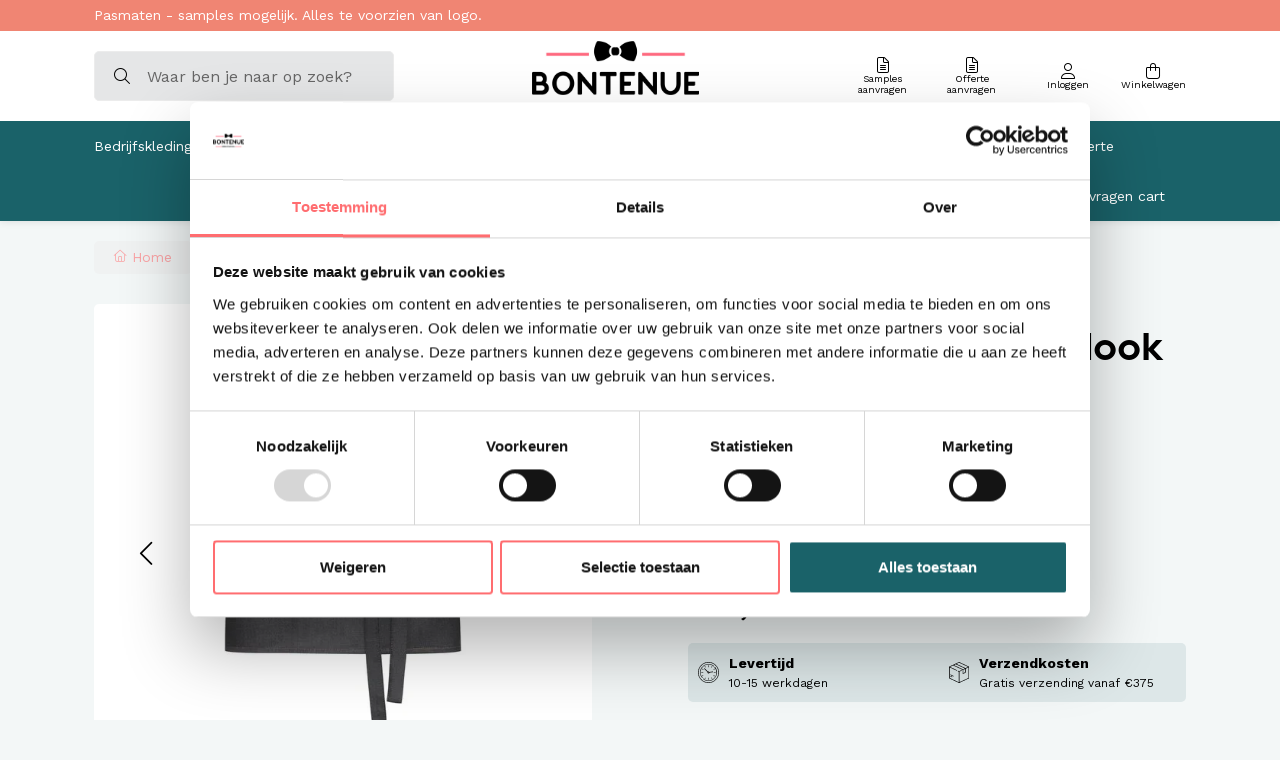

--- FILE ---
content_type: text/html;charset=utf-8
request_url: https://www.bontenue.nl/fairtrade-sloof-denim-look-90-x-50-cm.html
body_size: 16217
content:
<!DOCTYPE html>
<html lang="nl">
  <head>
    <title>Fairtrade sloof denim look 90 x 50 cm</title>
       <meta http-equiv="X-UA-Compatible" content="IE=edge">
    <meta name="viewport" content="width=device-width, initial-scale=1">
    <meta name="apple-mobile-web-app-capable" content="yes">
    <meta name="apple-mobile-web-app-status-bar-style" content="black">
        		<link rel="shortcut icon" type="image/x-icon" href="https://cdn.webshopapp.com/shops/297045/themes/182620/v/2015824/assets/favicon.ico?20230905105220">
        <meta charset="utf-8"/>
<!-- [START] 'blocks/head.rain' -->
<!--

  (c) 2008-2026 Lightspeed Netherlands B.V.
  http://www.lightspeedhq.com
  Generated: 27-01-2026 @ 01:05:06

-->
<link rel="canonical" href="https://www.bontenue.nl/fairtrade-sloof-denim-look-90-x-50-cm.html"/>
<link rel="alternate" href="https://www.bontenue.nl/index.rss" type="application/rss+xml" title="Nieuwe producten"/>
<meta name="robots" content="noodp,noydir"/>
<meta property="og:url" content="https://www.bontenue.nl/fairtrade-sloof-denim-look-90-x-50-cm.html?source=facebook"/>
<meta property="og:site_name" content="Bontenue Bedrijfskleding"/>
<meta property="og:title" content="Fairtrade sloof denim look 90 x 50 cm"/>
<meta property="og:description" content="Een fijne sloof met denim look voor in de horeca, beschikbaar in 4 mooie hippe kleuren welke makkelijk te combineren zijn. Wasbaar op 60 graden."/>
<meta property="og:image" content="https://cdn.webshopapp.com/shops/297045/files/394293795/greiff-fairtrade-sloof-denim-look-90-x-50-cm.jpg"/>
<script src="https://www.powr.io/powr.js?external-type=lightspeed"></script>
<script>
(function(w,d,s,l,i){w[l]=w[l]||[];w[l].push({'gtm.start':
new Date().getTime(),event:'gtm.js'});var f=d.getElementsByTagName(s)[0],
j=d.createElement(s),dl=l!='dataLayer'?'&l='+l:'';j.async=true;j.src=
'https://www.googletagmanager.com/gtm.js?id='+i+dl;f.parentNode.insertBefore(j,f);
})(window,document,'script','dataLayer','GTM-TQCDM22');
</script>
<!--[if lt IE 9]>
<script src="https://cdn.webshopapp.com/assets/html5shiv.js?2025-02-20"></script>
<![endif]-->
<!-- [END] 'blocks/head.rain' -->
                <link rel="preload" as="style" href="https://cdn.webshopapp.com/shops/297045/themes/182620/assets/settings.css?20260119100815" />
    <link rel="stylesheet" href="https://cdn.webshopapp.com/shops/297045/themes/182620/assets/settings.css?20260119100815">
    <link rel="preload" href="https://assets.redbanana.nl/rb-framework/dist/css/style-min.css" as="style">
 		<link rel="stylesheet" href="https://assets.redbanana.nl/rb-framework/dist/css/style-min.css">
        		<link rel="preload" href="https://backup.redbanana.nl/rb-framework/dist/css/bontenue-min.css" as="style">
     		<link rel="stylesheet" href="https://backup.redbanana.nl/rb-framework/dist/css/bontenue-min.css">
            	<link rel="stylesheet" href="https://assets.redbanana.nl/rb-framework/dist/css/popup/magnific-popup.css">
    
    <script src="https://cdn.webshopapp.com/assets/jquery-1-9-1.js?2025-02-20"></script>
    <script src="https://cdn.webshopapp.com/assets/jquery-ui-1-10-1.js?2025-02-20"></script>
        	<script src="https://assets.redbanana.nl/rb-framework/dist/js/jquery.magnific-popup.min.js"></script>
        <script src="https://cdn.jsdelivr.net/npm/swiper@8/swiper-bundle.min.js"></script>
		<script type="application/ld+json">
        {
        "@context": "https://schema.org",
        "@type": "Organization",
        "url": "https://www.bontenue.nl/",
        "logo": "https://cdn.webshopapp.com/shops/297045/themes/182620/assets/logo.png?20251230152448"
      }
  </script>
  </head>
  <body class="show-message-bar ">
    <div class="wrapper">
                    
<header class="main-header left" id="main-header">
      <div class="top-bar mobile-hide">
      <div class="container">
        <div class="row">
          <div class="col-12 flex align-center">
            <div class="top-bar-content-wrapper">
              <p>Pasmaten - samples mogelijk. Alles te voorzien van logo.</p>
            </div>
          </div>
        </div>
      </div>
    </div>
    <div class="middle-bar">
    <div class="container">
      <div class="main-header-wrapper flex justify-content-between align-items-center">
        <div class="menu-btn-wrapper desktop-hide flex align-items-center">
          <span class="icon icon-before icon-bars noma"></span>
        </div>
                              <div class="search-wrapper centered-layout">
              <form action="https://www.bontenue.nl/search/" method="get" id="formSearch" class="relative full-width" target="_self">
                <div class="search-input-wrapper">
                  <button class="icon icon-before icon-search noma"></button>
                  <input type="text" name="q" placeholder="Waar ben je naar op zoek?">
                </div>
              </form>
            </div>
                    <div class="logo-wrapper flex align-items-center centered-layout" >
                          <a href="/"><img src="https://cdn.webshopapp.com/shops/297045/themes/182620/assets/logo.png?20251230152448" alt="Logo Bontenue Bedrijfskleding voor Hippe Bedrijfskleding" class="logo full-width" width="180" height="40"></a>
                      </div>
        
        <div class="icons-wrapper flex justify-content-end">
                              <!--          	          	          		                <a href="https://www.bontenue.nl/blogs/blog/" class="icon-wrapper flex flex-wrap justify-content-center blog-icon flex-column">
                  <span class="icon icon-before icon-blog noma flex justify-content-center"></span>
                  <span class="icon-text flex full-width justify-content-center">Blog</span>
                </a>
                        	          		          	           -->
          <a href="https://www.bontenue.nl/sample-aanvragen/" class="icon-wrapper flex flex-wrap justify-content-cetner flex-column sample">
            <span class="icon icon-before icon-file-lines noma flex justify-content-center"></span>
            <span class="icon-text flex text-center justify-content-center">Samples aanvragen</span>
          </a>
          <a href="https://www.bontenue.nl/offerte-aanvragen/" class="icon-wrapper flex flex-wrap justify-content-cetner flex-column qoute">
            <span class="icon icon-before icon-file-lines noma flex justify-content-center"></span>
            <span class="icon-text flex full-width text-center justify-content-center">Offerte aanvragen</span>
          </a>
          <a href="https://www.bontenue.nl/account/" class="icon-wrapper account-icon flex flex-wrap justify-content-center flex-column">
            <span class="icon icon-before icon-account noma flex justify-content-center"></span>
                        	<span class="icon-text flex full-width justify-content-center"><span class="mobile-hide">Inloggen</span></span>
                      </a>
          <a href="https://www.bontenue.nl/cart/" class="icon-wrapper cart-icon flex flex-wrap justify-content-center flex-column relative">
            <span class="icon icon-before icon-bag noma flex justify-content-center"></span>
            <span class="icon-text flex full-width justify-content-center"><span class="mobile-hide">Winkelwagen</span></span>
                      </a>
        </div>
      </div>
    </div>
  </div>
    	<div class="bottom-bar mobile-hide ">
      <div class="container">
        <ul class="menu flex align-items-center justify-content-between">
            <div class="flex menu menu-left  justify-content-between full-width  ">
                                      <li class="menu-item menu-item-has-children">
                <a href="https://www.bontenue.nl/bedrijfskleding/" title="Bedrijfskleding ">Bedrijfskleding </a>

                                                                                                          	                  	<div class="sub-menu-wrap">
                    <div class="container">
                      <div class="row row-20">
                                                  <div class="mobile-hide col-md-3 flex align-center">
                            <a href="https://www.bontenue.nl/bedrijfskleding/" title="Bedrijfskleding " class="cat-img">
                              <img src="https://cdn.webshopapp.com/shops/297045/files/437962231/image.jpg" alt="Bedrijfskleding " title="Bedrijfskleding " width="140" height="140" />
                            </a>
                          </div>
                                                                        
                                                                          		                        
                                                	                                                
                                                                        <div class="col-12 col-sm-12 col-md-3 flex ">
                                                      <ul class="column-submenu">
                                                            	                             			 <li class="menu-item flex-start">
                                        <a class="subitemLink" href="https://www.bontenue.nl/bedrijfskleding/overhemden-en-blouses/" title="Overhemden en blouses">Overhemden en blouses</a>
                                      </li>
                              	                                
                                                            	                             			 <li class="menu-item flex-start">
                                        <a class="subitemLink" href="https://www.bontenue.nl/bedrijfskleding/travelstof-bedrijfskleding/" title="Travelstof Bedrijfskleding">Travelstof Bedrijfskleding</a>
                                      </li>
                              	                                
                                                            	                             			 <li class="menu-item flex-start">
                                        <a class="subitemLink" href="https://www.bontenue.nl/bedrijfskleding/broeken/" title="Broeken">Broeken</a>
                                      </li>
                              	                                
                                                            	                             			 <li class="menu-item flex-start">
                                        <a class="subitemLink" href="https://www.bontenue.nl/bedrijfskleding/trui-vest-hoodie/" title="Trui - Vest - Hoodie">Trui - Vest - Hoodie</a>
                                      </li>
                              	                                
                                                            	                             			 <li class="menu-item flex-start">
                                        <a class="subitemLink" href="https://www.bontenue.nl/bedrijfskleding/polos-en-t-shirts/" title="Polos en t-shirts ">Polos en t-shirts </a>
                                      </li>
                              	                                
                                                            	                             			 <li class="menu-item flex-start">
                                        <a class="subitemLink" href="https://www.bontenue.nl/bedrijfskleding/colbert-en-gilet/" title="Colbert en gilet">Colbert en gilet</a>
                                      </li>
                              	                                
                                                            	                             			 <li class="menu-item flex-start">
                                        <a class="subitemLink" href="https://www.bontenue.nl/bedrijfskleding/jas-bodywarmer/" title="Jas - Bodywarmer">Jas - Bodywarmer</a>
                                      </li>
                              	                                
                                                          </ul>
                          </div>
                                                                                                  		                        
                                                	                                                
                                                                        <div class="col-12 col-sm-12 col-md-3 flex ">
                                                      <ul class="column-submenu">
                                                            	                             			 <li class="menu-item flex-start">
                                        <a class="subitemLink" href="https://www.bontenue.nl/bedrijfskleding/jurken-en-rokken-horeca/" title="Jurken en Rokken Horeca">Jurken en Rokken Horeca</a>
                                      </li>
                              	                                
                                                            	                             			 <li class="menu-item flex-start">
                                        <a class="subitemLink" href="https://www.bontenue.nl/bedrijfskleding/denim-bedrijfskleding-blouse/" title="Denim Bedrijfskleding  Blouse. ">Denim Bedrijfskleding  Blouse. </a>
                                      </li>
                              	                                
                                                            	                             			 <li class="menu-item flex-start">
                                        <a class="subitemLink" href="https://www.bontenue.nl/bedrijfskleding/wasbaar-op-60-graden/" title="Wasbaar op 60 graden">Wasbaar op 60 graden</a>
                                      </li>
                              	                                
                                                            	                             			 <li class="menu-item flex-start">
                                        <a class="subitemLink" href="https://www.bontenue.nl/bedrijfskleding/bedrijfskleding-duurzaam/" title="Bedrijfskleding Duurzaam">Bedrijfskleding Duurzaam</a>
                                      </li>
                              	                                
                                                            	                             			 <li class="menu-item flex-start">
                                        <a class="subitemLink" href="https://www.bontenue.nl/bedrijfskleding/schoenen-bedrijfskleding/" title="Schoenen bedrijfskleding">Schoenen bedrijfskleding</a>
                                      </li>
                              	                                
                                                            	                             			 <li class="menu-item flex-start">
                                        <a class="subitemLink" href="https://www.bontenue.nl/bedrijfskleding/horeca-lederwaren/" title="Horeca Lederwaren.">Horeca Lederwaren.</a>
                                      </li>
                              	                                
                                                            	                             			 <li class="menu-item flex-start">
                                        <a class="subitemLink" href="https://www.bontenue.nl/bedrijfskleding/maatwerk-bedrijfskleding/" title="Maatwerk Bedrijfskleding">Maatwerk Bedrijfskleding</a>
                                      </li>
                              	                                
                                                          </ul>
                          </div>
                                                                                                  		                        
                                                	                                                
                                                                        <div class="col-12 col-sm-12 col-md-3 flex ">
                                                      <ul class="column-submenu">
                                                            	                             			 <li class="menu-item flex-start">
                                        <a class="subitemLink" href="https://www.bontenue.nl/bedrijfskleding/headwear/" title="Headwear">Headwear</a>
                                      </li>
                              	                                
                                                            	                             			 <li class="menu-item flex-start">
                                        <a class="subitemLink" href="https://www.bontenue.nl/bedrijfskleding/merchandise/" title="Merchandise">Merchandise</a>
                                      </li>
                              	                                
                                                            	                             			 <li class="menu-item flex-start">
                                        <a class="subitemLink" href="https://www.bontenue.nl/bedrijfskleding/kleding-management-systeem/" title="Kleding Management Systeem">Kleding Management Systeem</a>
                                      </li>
                              	                                
                                                            	                             			 <li class="menu-item flex-start">
                                        <a class="subitemLink" href="https://www.bontenue.nl/bedrijfskleding/verenigingskleding/" title="Verenigingskleding">Verenigingskleding</a>
                                      </li>
                              	                                
                                                            	                             			 <li class="menu-item flex-start">
                                        <a class="subitemLink" href="https://www.bontenue.nl/bedrijfskleding/bretels-strik-en-accessoires-horeca/" title="Bretels, strik en accessoires Horeca">Bretels, strik en accessoires Horeca</a>
                                      </li>
                              	                                
                                                          </ul>
                          </div>
                                                                      </div>
                    </div>
                  </div>
                	                              </li>
                          <li class="menu-item menu-item-has-children">
                <a href="https://www.bontenue.nl/schorten/" title="Schorten">Schorten</a>

                                                                                                          	                  	<div class="sub-menu-wrap">
                    <div class="container">
                      <div class="row row-20">
                                                  <div class="mobile-hide col-md-3 flex align-center">
                            <a href="https://www.bontenue.nl/schorten/" title="Schorten" class="cat-img">
                              <img src="https://cdn.webshopapp.com/shops/297045/files/437959907/image.jpg" alt="Schorten" title="Schorten" width="140" height="140" />
                            </a>
                          </div>
                                                                        
                                                                          		                                                                                                                                                                                                                                                                                                     
                                                
                                                                        <div class="col-12 col-sm-12 col-md-3 flex ">
                                                      <ul class="column-submenu">
                                                            	                                                                        <li class="menu-item flex-start">
                                        <a class="subitemLink" href="https://www.bontenue.nl/schorten/horeca-schorten-standaard/" title="Horeca Schorten standaard">Horeca Schorten standaard</a>
                                      </li>
                                                                	                                
                                                            	                                                                        <li class="menu-item flex-start">
                                        <a class="subitemLink" href="https://www.bontenue.nl/schorten/schort-hip-en-trendy/" title="Schort Hip en Trendy">Schort Hip en Trendy</a>
                                      </li>
                                                                	                                
                                                            	                                                                        <li class="menu-item flex-start">
                                        <a class="subitemLink" href="https://www.bontenue.nl/schorten/denim-schort/" title="Denim schort ">Denim schort </a>
                                      </li>
                                                                	                                
                                                            	                                                                        <li class="menu-item flex-start">
                                        <a class="subitemLink" href="https://www.bontenue.nl/schorten/leren-schort/" title="Leren schort ">Leren schort </a>
                                      </li>
                                                                	                                
                                                          </ul>
                          </div>
                                                                                                  		                                                                                                                                                                                                                                                                                                     
                                                
                                                                        <div class="col-12 col-sm-12 col-md-3 flex ">
                                                      <ul class="column-submenu">
                                                            	                                                                        <li class="menu-item flex-start">
                                        <a class="subitemLink" href="https://www.bontenue.nl/schorten/holster-en-portemonnee-horeca/" title="Holster en Portemonnee Horeca">Holster en Portemonnee Horeca</a>
                                      </li>
                                                                	                                
                                                            	                                                                        <li class="menu-item flex-start">
                                        <a class="subitemLink" href="https://www.bontenue.nl/schorten/duurzaam-eco-friendly-schort/" title="Duurzaam / eco-friendly schort">Duurzaam / eco-friendly schort</a>
                                      </li>
                                                                	                                
                                                            	                                                                        <li class="menu-item flex-start">
                                        <a class="subitemLink" href="https://www.bontenue.nl/schorten/schort-gekruiste-banden/" title="Schort gekruiste banden">Schort gekruiste banden</a>
                                      </li>
                                                                	                                
                                                            	                                                                        <li class="menu-item flex-start">
                                        <a class="subitemLink" href="https://www.bontenue.nl/schorten/wasbaar-vanaf-60-graden/" title="Wasbaar vanaf 60 graden">Wasbaar vanaf 60 graden</a>
                                      </li>
                                                                	                                
                                                          </ul>
                          </div>
                                                                                                  		                                                                                                                                                                                                                                               
                                                
                                                                        <div class="col-12 col-sm-12 col-md-3 flex ">
                                                      <ul class="column-submenu">
                                                            	                                                                        <li class="menu-item flex-start">
                                        <a class="subitemLink" href="https://www.bontenue.nl/schorten/kinderschort/" title="Kinderschort">Kinderschort</a>
                                      </li>
                                                                	                                
                                                            	                                                                        <li class="menu-item flex-start">
                                        <a class="subitemLink" href="https://www.bontenue.nl/schorten/werkschort/" title="Werkschort">Werkschort</a>
                                      </li>
                                                                	                                
                                                            	                                                                        <li class="menu-item flex-start">
                                        <a class="subitemLink" href="https://www.bontenue.nl/schorten/schort-goedkoop-budget/" title="Schort Goedkoop - budget">Schort Goedkoop - budget</a>
                                      </li>
                                                                	                                
                                                          </ul>
                          </div>
                                                                      </div>
                    </div>
                  </div>
                	                              </li>
                          <li class="menu-item menu-item-has-children">
                <a href="https://www.bontenue.nl/sloof-horeca/" title="Sloof Horeca">Sloof Horeca</a>

                                                                    	                  	<div class="sub-menu-wrap">
                    <div class="container">
                      <div class="row row-20">
                                                  <div class="mobile-hide col-md-3 flex align-center">
                            <a href="https://www.bontenue.nl/sloof-horeca/" title="Sloof Horeca" class="cat-img">
                              <img src="https://cdn.webshopapp.com/shops/297045/files/485040924/image.jpg" alt="Sloof Horeca" title="Sloof Horeca" width="140" height="140" />
                            </a>
                          </div>
                                                                        
                                                                          		                                                                                                                                                                                         
                                                
                                                                        <div class="col-12 col-sm-12 col-md-3 flex ">
                                                      <ul class="column-submenu">
                                                            	                                                                        <li class="menu-item flex-start">
                                        <a class="subitemLink" href="https://www.bontenue.nl/sloof-horeca/standaard-sloof/" title="Standaard Sloof ">Standaard Sloof </a>
                                      </li>
                                                                	                                
                                                            	                                                                        <li class="menu-item flex-start">
                                        <a class="subitemLink" href="https://www.bontenue.nl/sloof-horeca/sloof-horeca-hip-en-trendy/" title="Sloof Horeca Hip en Trendy">Sloof Horeca Hip en Trendy</a>
                                      </li>
                                                                	                                
                                                          </ul>
                          </div>
                                                                                                  		                                                                                                                                                                                         
                                                
                                                                        <div class="col-12 col-sm-12 col-md-3 flex ">
                                                      <ul class="column-submenu">
                                                            	                                                                        <li class="menu-item flex-start">
                                        <a class="subitemLink" href="https://www.bontenue.nl/sloof-horeca/denim-sloof/" title="Denim sloof ">Denim sloof </a>
                                      </li>
                                                                	                                
                                                            	                                                                        <li class="menu-item flex-start">
                                        <a class="subitemLink" href="https://www.bontenue.nl/sloof-horeca/leren-sloven/" title="Leren sloven">Leren sloven</a>
                                      </li>
                                                                	                                
                                                          </ul>
                          </div>
                                                                      </div>
                    </div>
                  </div>
                	                              </li>
                          <li class="menu-item menu-item-has-children">
                <a href="https://www.bontenue.nl/kokskleding/" title="Kokskleding">Kokskleding</a>

                                                                    	                  	<div class="sub-menu-wrap">
                    <div class="container">
                      <div class="row row-20">
                                                  <div class="mobile-hide col-md-3 flex align-center">
                            <a href="https://www.bontenue.nl/kokskleding/" title="Kokskleding" class="cat-img">
                              <img src="https://cdn.webshopapp.com/shops/297045/files/485034600/image.jpg" alt="Kokskleding" title="Kokskleding" width="140" height="140" />
                            </a>
                          </div>
                                                                        
                                                                          		                                                                                                                                                                                                                                                                                                     
                                                
                                                                        <div class="col-12 col-sm-12 col-md-3 flex ">
                                                      <ul class="column-submenu">
                                                            	                                                                        <li class="menu-item flex-start">
                                        <a class="subitemLink" href="https://www.bontenue.nl/kokskleding/koksbuis/" title="Koksbuis">Koksbuis</a>
                                      </li>
                                                                	                                
                                                            	                                                                        <li class="menu-item flex-start">
                                        <a class="subitemLink" href="https://www.bontenue.nl/kokskleding/duurzaam/" title="Duurzaam">Duurzaam</a>
                                      </li>
                                                                	                                
                                                            	                                                                        <li class="menu-item flex-start">
                                        <a class="subitemLink" href="https://www.bontenue.nl/kokskleding/koksbroek/" title="Koksbroek">Koksbroek</a>
                                      </li>
                                                                	                                
                                                            	                                                                        <li class="menu-item flex-start">
                                        <a class="subitemLink" href="https://www.bontenue.nl/kokskleding/koksschoenen/" title="Koksschoenen">Koksschoenen</a>
                                      </li>
                                                                	                                
                                                          </ul>
                          </div>
                                                                                                  		                                                                                                                                                                                                                                                                                                     
                                                
                                                                        <div class="col-12 col-sm-12 col-md-3 flex ">
                                                      <ul class="column-submenu">
                                                            	                                                                        <li class="menu-item flex-start">
                                        <a class="subitemLink" href="https://www.bontenue.nl/kokskleding/koksmuts/" title="Koksmuts">Koksmuts</a>
                                      </li>
                                                                	                                
                                                            	                                                                        <li class="menu-item flex-start">
                                        <a class="subitemLink" href="https://www.bontenue.nl/kokskleding/chaud-devant/" title="Chaud Devant ">Chaud Devant </a>
                                      </li>
                                                                	                                
                                                            	                                                                        <li class="menu-item flex-start">
                                        <a class="subitemLink" href="https://www.bontenue.nl/kokskleding/koksbuis-dames/" title="Koksbuis dames">Koksbuis dames</a>
                                      </li>
                                                                	                                
                                                            	                                                                        <li class="menu-item flex-start">
                                        <a class="subitemLink" href="https://www.bontenue.nl/kokskleding/koksbuis-heren/" title="Koksbuis heren">Koksbuis heren</a>
                                      </li>
                                                                	                                
                                                          </ul>
                          </div>
                                                                      </div>
                    </div>
                  </div>
                	                              </li>
                          <li class="menu-item menu-item-has-children">
                <a href="https://www.bontenue.nl/branches-en-functies/" title="Branches en Functies">Branches en Functies</a>

                                                                    	                  	<div class="sub-menu-wrap">
                    <div class="container">
                      <div class="row row-20">
                                                  <div class="mobile-hide col-md-3 flex align-center">
                            <a href="https://www.bontenue.nl/branches-en-functies/" title="Branches en Functies" class="cat-img">
                              <img src="https://cdn.webshopapp.com/shops/297045/files/337246761/image.jpg" alt="Branches en Functies" title="Branches en Functies" width="140" height="140" />
                            </a>
                          </div>
                                                                        
                                                                          		                                                                                                                                                          <div class="col-12 col-sm-12 col-md-3 flex has-subs">
                                                                    <span class="flex-start">
                                    <a class="subitemLink" href="https://www.bontenue.nl/branches-en-functies/bedrijfskleding-hotel/" title="Bedrijfskleding Hotel">Bedrijfskleding Hotel</a>
                                  </span>
                                  <ul class="column-submenu">
                                    
                                      <li class="menu-item">
                                        <a class="subitemLink" href="https://www.bontenue.nl/branches-en-functies/bedrijfskleding-hotel/kleding-gastvrouw-gastheer/" title="Kleding gastvrouw / gastheer">Kleding gastvrouw / gastheer</a>
                                      </li>
                                    
                                      <li class="menu-item">
                                        <a class="subitemLink" href="https://www.bontenue.nl/branches-en-functies/bedrijfskleding-hotel/kleding-receptie/" title="Kleding receptie">Kleding receptie</a>
                                      </li>
                                    
                                      <li class="menu-item">
                                        <a class="subitemLink" href="https://www.bontenue.nl/branches-en-functies/bedrijfskleding-hotel/kleding-housekeeping/" title="Kleding Housekeeping">Kleding Housekeeping</a>
                                      </li>
                                    
                                      <li class="menu-item">
                                        <a class="subitemLink" href="https://www.bontenue.nl/branches-en-functies/bedrijfskleding-hotel/kleding-technische-dienst/" title="Kleding Technische dienst">Kleding Technische dienst</a>
                                      </li>
                                                                      </ul>
                                </div>
                                                                                                                                                                                                                                          <div class="col-12 col-sm-12 col-md-3 flex has-subs">
                                                                    <span class="flex-start">
                                    <a class="subitemLink" href="https://www.bontenue.nl/branches-en-functies/bedrijfskleding-recreatie/" title="Bedrijfskleding Recreatie">Bedrijfskleding Recreatie</a>
                                  </span>
                                  <ul class="column-submenu">
                                    
                                      <li class="menu-item">
                                        <a class="subitemLink" href="https://www.bontenue.nl/branches-en-functies/bedrijfskleding-recreatie/kleding-animatieteam/" title="Kleding Animatieteam">Kleding Animatieteam</a>
                                      </li>
                                    
                                      <li class="menu-item">
                                        <a class="subitemLink" href="https://www.bontenue.nl/branches-en-functies/bedrijfskleding-recreatie/kleding-receptie/" title="Kleding Receptie ">Kleding Receptie </a>
                                      </li>
                                                                      </ul>
                                </div>
                                                                                                                                                                                    <div class="col-12 col-sm-12 col-md-3 flex has-subs">
                                                                    <span class="flex-start">
                                    <a class="subitemLink" href="https://www.bontenue.nl/branches-en-functies/kleding-salon/" title="Kleding Salon">Kleding Salon</a>
                                  </span>
                                  <ul class="column-submenu">
                                    
                                      <li class="menu-item">
                                        <a class="subitemLink" href="https://www.bontenue.nl/branches-en-functies/kleding-salon/bedrijfskleding-fysiotherapeut/" title="Bedrijfskleding Fysiotherapeut">Bedrijfskleding Fysiotherapeut</a>
                                      </li>
                                    
                                      <li class="menu-item">
                                        <a class="subitemLink" href="https://www.bontenue.nl/branches-en-functies/kleding-salon/bedrijfskleding-kapsalon/" title="Bedrijfskleding Kapsalon">Bedrijfskleding Kapsalon</a>
                                      </li>
                                    
                                      <li class="menu-item">
                                        <a class="subitemLink" href="https://www.bontenue.nl/branches-en-functies/kleding-salon/travelkleding-kapsalon-bleachproof/" title="Travelkleding Kapsalon Bleachproof">Travelkleding Kapsalon Bleachproof</a>
                                      </li>
                                    
                                      <li class="menu-item">
                                        <a class="subitemLink" href="https://www.bontenue.nl/branches-en-functies/kleding-salon/zorgkleding/" title="Zorgkleding">Zorgkleding</a>
                                      </li>
                                                                      </ul>
                                </div>
                                                                                                                                                             
                                                
                                                                                                  		                                                                                                                                                                                                                  <div class="col-12 col-sm-12 col-md-3 flex "></div>
                                                                <div class="col-12 col-sm-12 col-md-3 flex has-subs">
                                                                    <span class="flex-start">
                                    <a class="subitemLink" href="https://www.bontenue.nl/branches-en-functies/bedrijfskleding-transport-en-techniek/" title="Bedrijfskleding Transport en Techniek">Bedrijfskleding Transport en Techniek</a>
                                  </span>
                                  <ul class="column-submenu">
                                    
                                      <li class="menu-item">
                                        <a class="subitemLink" href="https://www.bontenue.nl/branches-en-functies/bedrijfskleding-transport-en-techniek/werkpolos-en-t-shirts/" title="Werkpolo&#039;s en t-shirts">Werkpolo&#039;s en t-shirts</a>
                                      </li>
                                    
                                      <li class="menu-item">
                                        <a class="subitemLink" href="https://www.bontenue.nl/branches-en-functies/bedrijfskleding-transport-en-techniek/werktruien-en-vesten/" title="Werktruien en vesten">Werktruien en vesten</a>
                                      </li>
                                    
                                      <li class="menu-item">
                                        <a class="subitemLink" href="https://www.bontenue.nl/branches-en-functies/bedrijfskleding-transport-en-techniek/werkjassen/" title="Werkjassen">Werkjassen</a>
                                      </li>
                                    
                                      <li class="menu-item">
                                        <a class="subitemLink" href="https://www.bontenue.nl/branches-en-functies/bedrijfskleding-transport-en-techniek/werkbroeken-en-overalls-workwear/" title="Werkbroeken en overalls Workwear">Werkbroeken en overalls Workwear</a>
                                      </li>
                                                                      </ul>
                                </div>
                                                                                                                                                                                                                   
                                                
                                                                      </div>
                    </div>
                  </div>
                	                              </li>
                          <li class="menu-item menu-item-has-children">
                <a href="https://www.bontenue.nl/menukaarten-placemats/" title="Menukaarten - placemats">Menukaarten - placemats</a>

                                                                    	                  	<div class="sub-menu-wrap">
                    <div class="container">
                      <div class="row row-20">
                                                  <div class="mobile-hide col-md-3 flex align-center">
                            <a href="https://www.bontenue.nl/menukaarten-placemats/" title="Menukaarten - placemats" class="cat-img">
                              <img src="https://cdn.webshopapp.com/shops/297045/files/437960427/image.jpg" alt="Menukaarten - placemats" title="Menukaarten - placemats" width="140" height="140" />
                            </a>
                          </div>
                                                                        
                                                                          		                                                                                                                                                          <div class="col-12 col-sm-12 col-md-3 flex has-subs">
                                                                    <span class="flex-start">
                                    <a class="subitemLink" href="https://www.bontenue.nl/menukaarten-placemats/menukaarten/" title="Menukaarten ">Menukaarten </a>
                                  </span>
                                  <ul class="column-submenu">
                                    
                                      <li class="menu-item">
                                        <a class="subitemLink" href="https://www.bontenue.nl/menukaarten-placemats/menukaarten/menukaarten-a4/" title="Menukaarten A4">Menukaarten A4</a>
                                      </li>
                                    
                                      <li class="menu-item">
                                        <a class="subitemLink" href="https://www.bontenue.nl/menukaarten-placemats/menukaarten/menukaarten-formaat-halve-a4/" title="Menukaarten formaat halve A4 ">Menukaarten formaat halve A4 </a>
                                      </li>
                                    
                                      <li class="menu-item">
                                        <a class="subitemLink" href="https://www.bontenue.nl/menukaarten-placemats/menukaarten/menukaarten-a5/" title="Menukaarten A5">Menukaarten A5</a>
                                      </li>
                                    
                                      <li class="menu-item">
                                        <a class="subitemLink" href="https://www.bontenue.nl/menukaarten-placemats/menukaarten/menukaarten-vierkant/" title="Menukaarten Vierkant">Menukaarten Vierkant</a>
                                      </li>
                                                                      </ul>
                                </div>
                                                                                                                                                                                    <div class="col-12 col-sm-12 col-md-3 flex has-subs">
                                                                    <span class="flex-start">
                                    <a class="subitemLink" href="https://www.bontenue.nl/menukaarten-placemats/placemats-horeca/" title="Placemats Horeca">Placemats Horeca</a>
                                  </span>
                                  <ul class="column-submenu">
                                    
                                      <li class="menu-item">
                                        <a class="subitemLink" href="https://www.bontenue.nl/menukaarten-placemats/placemats-horeca/placemat-druppel/" title="Placemat Druppel">Placemat Druppel</a>
                                      </li>
                                    
                                      <li class="menu-item">
                                        <a class="subitemLink" href="https://www.bontenue.nl/menukaarten-placemats/placemats-horeca/placemat-rond/" title="Placemat Rond">Placemat Rond</a>
                                      </li>
                                    
                                      <li class="menu-item">
                                        <a class="subitemLink" href="https://www.bontenue.nl/menukaarten-placemats/placemats-horeca/placemat-rechthoek/" title="Placemat Rechthoek">Placemat Rechthoek</a>
                                      </li>
                                    
                                      <li class="menu-item">
                                        <a class="subitemLink" href="https://www.bontenue.nl/menukaarten-placemats/placemats-horeca/placemat-wolk/" title="Placemat Wolk">Placemat Wolk</a>
                                      </li>
                                                                      </ul>
                                </div>
                                                                                                       
                                                
                                                                                                  		                                                                                                                                   
                                                
                                                                        <div class="col-12 col-sm-12 col-md-3 flex ">
                                                      <ul class="column-submenu">
                                                            	                                                                        <li class="menu-item flex-start">
                                        <a class="subitemLink" href="https://www.bontenue.nl/menukaarten-placemats/fleecedeken-terras/" title="Fleecedeken terras">Fleecedeken terras</a>
                                      </li>
                                                                	                                
                                                          </ul>
                          </div>
                                                                      </div>
                    </div>
                  </div>
                	                              </li>
                          <li class="menu-item">
                <a href="https://www.bontenue.nl/borduren-bedrukken/" title="Borduren - Bedrukken">Borduren - Bedrukken</a>

                              </li>
                          <li class="menu-item">
                <a href="https://www.bontenue.nl/maattabel/" title="Maattabel">Maattabel</a>

                              </li>
                          <li class="menu-item">
                <a href="https://www.bontenue.nl/offerte-aanvragen-cart/" title="Offerte aanvragen cart">Offerte aanvragen cart</a>

                              </li>
                                                            </div>
                  </ul>
    	</div>
		</div>
    <div class="search-wrapper-mobile desktop-hide ">
       <div class="container">
        <form action="https://www.bontenue.nl/search/" method="get" id="formSearchMobile" class="relative full-width" target="_self">
          <div class="search-input-wrapper ">
            <input type="text" name="q" placeholder="Waar ben je naar op zoek?">
            <button class="cta icon icon-before icon-search noma"></button>
          </div>
        </form>
      </div>
    </div>
      	<div class="bottom-bar desktop-hide">
      <div class="container">
        <a href="#" class="cta blue icon icon-before icon-left back-btn">Terug</a>
        <ul class="menu flex align-items-center justify-content-between">
                                <li class="menu-item menu-item-has-children">
              <a href="https://www.bontenue.nl/bedrijfskleding/" title="Bedrijfskleding ">Bedrijfskleding </a>

                                                                                                <div class="sub-menu-wrap">
                  <div class="container">
                    <div class="row row-20">
                                              <div class="col-12 col-sm-12 col-md-12 col-lg-3 flex align-items-center">
                          <ul class="column-submenu">
                                                          <li class="menu-item">
                                <a class="subitemLink" href="https://www.bontenue.nl/bedrijfskleding/overhemden-en-blouses/" title="Overhemden en blouses">Overhemden en blouses</a>
                                                              </li>
                                                          <li class="menu-item">
                                <a class="subitemLink" href="https://www.bontenue.nl/bedrijfskleding/travelstof-bedrijfskleding/" title="Travelstof Bedrijfskleding">Travelstof Bedrijfskleding</a>
                                                              </li>
                                                          <li class="menu-item">
                                <a class="subitemLink" href="https://www.bontenue.nl/bedrijfskleding/broeken/" title="Broeken">Broeken</a>
                                                              </li>
                                                          <li class="menu-item">
                                <a class="subitemLink" href="https://www.bontenue.nl/bedrijfskleding/trui-vest-hoodie/" title="Trui - Vest - Hoodie">Trui - Vest - Hoodie</a>
                                                              </li>
                                                          <li class="menu-item menu-item-has-children">
                                <a class="subitemLink" href="https://www.bontenue.nl/bedrijfskleding/polos-en-t-shirts/" title="Polos en t-shirts ">Polos en t-shirts </a>
                                                                  <ul class="sub-menu-wrap subsubmenu">
                                                                          <li class="menu-item">
                                        <a class="subitemLink" href="https://www.bontenue.nl/bedrijfskleding/polos-en-t-shirts/polo/" title="Polo">Polo</a>
                                      </li>
                                                                          <li class="menu-item">
                                        <a class="subitemLink" href="https://www.bontenue.nl/bedrijfskleding/polos-en-t-shirts/t-shirt/" title="T-shirt">T-shirt</a>
                                      </li>
                                                                      </ul>
                                                              </li>
                                                          <li class="menu-item">
                                <a class="subitemLink" href="https://www.bontenue.nl/bedrijfskleding/colbert-en-gilet/" title="Colbert en gilet">Colbert en gilet</a>
                                                              </li>
                                                          <li class="menu-item">
                                <a class="subitemLink" href="https://www.bontenue.nl/bedrijfskleding/jas-bodywarmer/" title="Jas - Bodywarmer">Jas - Bodywarmer</a>
                                                              </li>
                                                      </ul>
                        </div>
                                              <div class="col-12 col-sm-12 col-md-12 col-lg-3 flex align-items-center">
                          <ul class="column-submenu">
                                                          <li class="menu-item">
                                <a class="subitemLink" href="https://www.bontenue.nl/bedrijfskleding/jurken-en-rokken-horeca/" title="Jurken en Rokken Horeca">Jurken en Rokken Horeca</a>
                                                              </li>
                                                          <li class="menu-item">
                                <a class="subitemLink" href="https://www.bontenue.nl/bedrijfskleding/denim-bedrijfskleding-blouse/" title="Denim Bedrijfskleding  Blouse. ">Denim Bedrijfskleding  Blouse. </a>
                                                              </li>
                                                          <li class="menu-item">
                                <a class="subitemLink" href="https://www.bontenue.nl/bedrijfskleding/wasbaar-op-60-graden/" title="Wasbaar op 60 graden">Wasbaar op 60 graden</a>
                                                              </li>
                                                          <li class="menu-item">
                                <a class="subitemLink" href="https://www.bontenue.nl/bedrijfskleding/bedrijfskleding-duurzaam/" title="Bedrijfskleding Duurzaam">Bedrijfskleding Duurzaam</a>
                                                              </li>
                                                          <li class="menu-item menu-item-has-children">
                                <a class="subitemLink" href="https://www.bontenue.nl/bedrijfskleding/schoenen-bedrijfskleding/" title="Schoenen bedrijfskleding">Schoenen bedrijfskleding</a>
                                                                  <ul class="sub-menu-wrap subsubmenu">
                                                                          <li class="menu-item">
                                        <a class="subitemLink" href="https://www.bontenue.nl/bedrijfskleding/schoenen-bedrijfskleding/veiligheidsschoenen/" title="Veiligheidsschoenen">Veiligheidsschoenen</a>
                                      </li>
                                                                          <li class="menu-item">
                                        <a class="subitemLink" href="https://www.bontenue.nl/bedrijfskleding/schoenen-bedrijfskleding/zorgschoenen/" title="Zorgschoenen">Zorgschoenen</a>
                                      </li>
                                                                          <li class="menu-item">
                                        <a class="subitemLink" href="https://www.bontenue.nl/bedrijfskleding/schoenen-bedrijfskleding/sportieve-schoenen/" title="Sportieve schoenen">Sportieve schoenen</a>
                                      </li>
                                                                          <li class="menu-item">
                                        <a class="subitemLink" href="https://www.bontenue.nl/bedrijfskleding/schoenen-bedrijfskleding/casual-schoenen/" title="Casual schoenen">Casual schoenen</a>
                                      </li>
                                                                          <li class="menu-item">
                                        <a class="subitemLink" href="https://www.bontenue.nl/bedrijfskleding/schoenen-bedrijfskleding/anti-slip/" title="Anti-slip">Anti-slip</a>
                                      </li>
                                                                      </ul>
                                                              </li>
                                                          <li class="menu-item">
                                <a class="subitemLink" href="https://www.bontenue.nl/bedrijfskleding/horeca-lederwaren/" title="Horeca Lederwaren.">Horeca Lederwaren.</a>
                                                              </li>
                                                          <li class="menu-item menu-item-has-children">
                                <a class="subitemLink" href="https://www.bontenue.nl/bedrijfskleding/maatwerk-bedrijfskleding/" title="Maatwerk Bedrijfskleding">Maatwerk Bedrijfskleding</a>
                                                                  <ul class="sub-menu-wrap subsubmenu">
                                                                          <li class="menu-item">
                                        <a class="subitemLink" href="https://www.bontenue.nl/bedrijfskleding/maatwerk-bedrijfskleding/horecakleding-poco/" title="Horecakleding Poco">Horecakleding Poco</a>
                                      </li>
                                                                          <li class="menu-item">
                                        <a class="subitemLink" href="https://www.bontenue.nl/bedrijfskleding/maatwerk-bedrijfskleding/kleding-salon-poco/" title="Kleding salon Poco">Kleding salon Poco</a>
                                      </li>
                                                                          <li class="menu-item">
                                        <a class="subitemLink" href="https://www.bontenue.nl/bedrijfskleding/maatwerk-bedrijfskleding/bakkerskleding-poco/" title="Bakkerskleding Poco">Bakkerskleding Poco</a>
                                      </li>
                                                                          <li class="menu-item">
                                        <a class="subitemLink" href="https://www.bontenue.nl/bedrijfskleding/maatwerk-bedrijfskleding/slagerijkleding-poco/" title="Slagerijkleding Poco">Slagerijkleding Poco</a>
                                      </li>
                                                                      </ul>
                                                              </li>
                                                      </ul>
                        </div>
                                              <div class="col-12 col-sm-12 col-md-12 col-lg-3 flex align-items-center">
                          <ul class="column-submenu">
                                                          <li class="menu-item">
                                <a class="subitemLink" href="https://www.bontenue.nl/bedrijfskleding/headwear/" title="Headwear">Headwear</a>
                                                              </li>
                                                          <li class="menu-item">
                                <a class="subitemLink" href="https://www.bontenue.nl/bedrijfskleding/merchandise/" title="Merchandise">Merchandise</a>
                                                              </li>
                                                          <li class="menu-item">
                                <a class="subitemLink" href="https://www.bontenue.nl/bedrijfskleding/kleding-management-systeem/" title="Kleding Management Systeem">Kleding Management Systeem</a>
                                                              </li>
                                                          <li class="menu-item">
                                <a class="subitemLink" href="https://www.bontenue.nl/bedrijfskleding/verenigingskleding/" title="Verenigingskleding">Verenigingskleding</a>
                                                              </li>
                                                          <li class="menu-item">
                                <a class="subitemLink" href="https://www.bontenue.nl/bedrijfskleding/bretels-strik-en-accessoires-horeca/" title="Bretels, strik en accessoires Horeca">Bretels, strik en accessoires Horeca</a>
                                                              </li>
                                                      </ul>
                        </div>
                                          </div>
                  </div>
                </div>
                          </li>
                      <li class="menu-item menu-item-has-children">
              <a href="https://www.bontenue.nl/schorten/" title="Schorten">Schorten</a>

                                                                                                <div class="sub-menu-wrap">
                  <div class="container">
                    <div class="row row-20">
                                              <div class="col-12 col-sm-12 col-md-12 col-lg-3 flex align-items-center">
                          <ul class="column-submenu">
                                                          <li class="menu-item">
                                <a class="subitemLink" href="https://www.bontenue.nl/schorten/horeca-schorten-standaard/" title="Horeca Schorten standaard">Horeca Schorten standaard</a>
                                                              </li>
                                                          <li class="menu-item">
                                <a class="subitemLink" href="https://www.bontenue.nl/schorten/schort-hip-en-trendy/" title="Schort Hip en Trendy">Schort Hip en Trendy</a>
                                                              </li>
                                                          <li class="menu-item">
                                <a class="subitemLink" href="https://www.bontenue.nl/schorten/denim-schort/" title="Denim schort ">Denim schort </a>
                                                              </li>
                                                          <li class="menu-item">
                                <a class="subitemLink" href="https://www.bontenue.nl/schorten/leren-schort/" title="Leren schort ">Leren schort </a>
                                                              </li>
                                                      </ul>
                        </div>
                                              <div class="col-12 col-sm-12 col-md-12 col-lg-3 flex align-items-center">
                          <ul class="column-submenu">
                                                          <li class="menu-item">
                                <a class="subitemLink" href="https://www.bontenue.nl/schorten/holster-en-portemonnee-horeca/" title="Holster en Portemonnee Horeca">Holster en Portemonnee Horeca</a>
                                                              </li>
                                                          <li class="menu-item">
                                <a class="subitemLink" href="https://www.bontenue.nl/schorten/duurzaam-eco-friendly-schort/" title="Duurzaam / eco-friendly schort">Duurzaam / eco-friendly schort</a>
                                                              </li>
                                                          <li class="menu-item">
                                <a class="subitemLink" href="https://www.bontenue.nl/schorten/schort-gekruiste-banden/" title="Schort gekruiste banden">Schort gekruiste banden</a>
                                                              </li>
                                                          <li class="menu-item">
                                <a class="subitemLink" href="https://www.bontenue.nl/schorten/wasbaar-vanaf-60-graden/" title="Wasbaar vanaf 60 graden">Wasbaar vanaf 60 graden</a>
                                                              </li>
                                                      </ul>
                        </div>
                                              <div class="col-12 col-sm-12 col-md-12 col-lg-3 flex align-items-center">
                          <ul class="column-submenu">
                                                          <li class="menu-item">
                                <a class="subitemLink" href="https://www.bontenue.nl/schorten/kinderschort/" title="Kinderschort">Kinderschort</a>
                                                              </li>
                                                          <li class="menu-item">
                                <a class="subitemLink" href="https://www.bontenue.nl/schorten/werkschort/" title="Werkschort">Werkschort</a>
                                                              </li>
                                                          <li class="menu-item">
                                <a class="subitemLink" href="https://www.bontenue.nl/schorten/schort-goedkoop-budget/" title="Schort Goedkoop - budget">Schort Goedkoop - budget</a>
                                                              </li>
                                                      </ul>
                        </div>
                                          </div>
                  </div>
                </div>
                          </li>
                      <li class="menu-item menu-item-has-children">
              <a href="https://www.bontenue.nl/sloof-horeca/" title="Sloof Horeca">Sloof Horeca</a>

                                                              <div class="sub-menu-wrap">
                  <div class="container">
                    <div class="row row-20">
                                              <div class="col-12 col-sm-12 col-md-12 col-lg-3 flex align-items-center">
                          <ul class="column-submenu">
                                                          <li class="menu-item">
                                <a class="subitemLink" href="https://www.bontenue.nl/sloof-horeca/standaard-sloof/" title="Standaard Sloof ">Standaard Sloof </a>
                                                              </li>
                                                          <li class="menu-item">
                                <a class="subitemLink" href="https://www.bontenue.nl/sloof-horeca/sloof-horeca-hip-en-trendy/" title="Sloof Horeca Hip en Trendy">Sloof Horeca Hip en Trendy</a>
                                                              </li>
                                                      </ul>
                        </div>
                                              <div class="col-12 col-sm-12 col-md-12 col-lg-3 flex align-items-center">
                          <ul class="column-submenu">
                                                          <li class="menu-item">
                                <a class="subitemLink" href="https://www.bontenue.nl/sloof-horeca/denim-sloof/" title="Denim sloof ">Denim sloof </a>
                                                              </li>
                                                          <li class="menu-item">
                                <a class="subitemLink" href="https://www.bontenue.nl/sloof-horeca/leren-sloven/" title="Leren sloven">Leren sloven</a>
                                                              </li>
                                                      </ul>
                        </div>
                                          </div>
                  </div>
                </div>
                          </li>
                      <li class="menu-item menu-item-has-children">
              <a href="https://www.bontenue.nl/kokskleding/" title="Kokskleding">Kokskleding</a>

                                                              <div class="sub-menu-wrap">
                  <div class="container">
                    <div class="row row-20">
                                              <div class="col-12 col-sm-12 col-md-12 col-lg-3 flex align-items-center">
                          <ul class="column-submenu">
                                                          <li class="menu-item">
                                <a class="subitemLink" href="https://www.bontenue.nl/kokskleding/koksbuis/" title="Koksbuis">Koksbuis</a>
                                                              </li>
                                                          <li class="menu-item">
                                <a class="subitemLink" href="https://www.bontenue.nl/kokskleding/duurzaam/" title="Duurzaam">Duurzaam</a>
                                                              </li>
                                                          <li class="menu-item">
                                <a class="subitemLink" href="https://www.bontenue.nl/kokskleding/koksbroek/" title="Koksbroek">Koksbroek</a>
                                                              </li>
                                                          <li class="menu-item">
                                <a class="subitemLink" href="https://www.bontenue.nl/kokskleding/koksschoenen/" title="Koksschoenen">Koksschoenen</a>
                                                              </li>
                                                      </ul>
                        </div>
                                              <div class="col-12 col-sm-12 col-md-12 col-lg-3 flex align-items-center">
                          <ul class="column-submenu">
                                                          <li class="menu-item">
                                <a class="subitemLink" href="https://www.bontenue.nl/kokskleding/koksmuts/" title="Koksmuts">Koksmuts</a>
                                                              </li>
                                                          <li class="menu-item">
                                <a class="subitemLink" href="https://www.bontenue.nl/kokskleding/chaud-devant/" title="Chaud Devant ">Chaud Devant </a>
                                                              </li>
                                                          <li class="menu-item">
                                <a class="subitemLink" href="https://www.bontenue.nl/kokskleding/koksbuis-dames/" title="Koksbuis dames">Koksbuis dames</a>
                                                              </li>
                                                          <li class="menu-item">
                                <a class="subitemLink" href="https://www.bontenue.nl/kokskleding/koksbuis-heren/" title="Koksbuis heren">Koksbuis heren</a>
                                                              </li>
                                                      </ul>
                        </div>
                                          </div>
                  </div>
                </div>
                          </li>
                      <li class="menu-item menu-item-has-children">
              <a href="https://www.bontenue.nl/branches-en-functies/" title="Branches en Functies">Branches en Functies</a>

                                                              <div class="sub-menu-wrap">
                  <div class="container">
                    <div class="row row-20">
                                              <div class="col-12 col-sm-12 col-md-12 col-lg-3 flex align-items-center">
                          <ul class="column-submenu">
                                                          <li class="menu-item menu-item-has-children">
                                <a class="subitemLink" href="https://www.bontenue.nl/branches-en-functies/bedrijfskleding-hotel/" title="Bedrijfskleding Hotel">Bedrijfskleding Hotel</a>
                                                                  <ul class="sub-menu-wrap subsubmenu">
                                                                          <li class="menu-item">
                                        <a class="subitemLink" href="https://www.bontenue.nl/branches-en-functies/bedrijfskleding-hotel/kleding-gastvrouw-gastheer/" title="Kleding gastvrouw / gastheer">Kleding gastvrouw / gastheer</a>
                                      </li>
                                                                          <li class="menu-item">
                                        <a class="subitemLink" href="https://www.bontenue.nl/branches-en-functies/bedrijfskleding-hotel/kleding-receptie/" title="Kleding receptie">Kleding receptie</a>
                                      </li>
                                                                          <li class="menu-item">
                                        <a class="subitemLink" href="https://www.bontenue.nl/branches-en-functies/bedrijfskleding-hotel/kleding-housekeeping/" title="Kleding Housekeeping">Kleding Housekeeping</a>
                                      </li>
                                                                          <li class="menu-item">
                                        <a class="subitemLink" href="https://www.bontenue.nl/branches-en-functies/bedrijfskleding-hotel/kleding-technische-dienst/" title="Kleding Technische dienst">Kleding Technische dienst</a>
                                      </li>
                                                                      </ul>
                                                              </li>
                                                          <li class="menu-item">
                                <a class="subitemLink" href="https://www.bontenue.nl/branches-en-functies/kleding-bakker-en-slager/" title="Kleding Bakker en Slager">Kleding Bakker en Slager</a>
                                                              </li>
                                                          <li class="menu-item menu-item-has-children">
                                <a class="subitemLink" href="https://www.bontenue.nl/branches-en-functies/bedrijfskleding-recreatie/" title="Bedrijfskleding Recreatie">Bedrijfskleding Recreatie</a>
                                                                  <ul class="sub-menu-wrap subsubmenu">
                                                                          <li class="menu-item">
                                        <a class="subitemLink" href="https://www.bontenue.nl/branches-en-functies/bedrijfskleding-recreatie/kleding-animatieteam/" title="Kleding Animatieteam">Kleding Animatieteam</a>
                                      </li>
                                                                          <li class="menu-item">
                                        <a class="subitemLink" href="https://www.bontenue.nl/branches-en-functies/bedrijfskleding-recreatie/kleding-receptie/" title="Kleding Receptie ">Kleding Receptie </a>
                                      </li>
                                                                      </ul>
                                                              </li>
                                                          <li class="menu-item menu-item-has-children">
                                <a class="subitemLink" href="https://www.bontenue.nl/branches-en-functies/kleding-salon/" title="Kleding Salon">Kleding Salon</a>
                                                                  <ul class="sub-menu-wrap subsubmenu">
                                                                          <li class="menu-item">
                                        <a class="subitemLink" href="https://www.bontenue.nl/branches-en-functies/kleding-salon/bedrijfskleding-fysiotherapeut/" title="Bedrijfskleding Fysiotherapeut">Bedrijfskleding Fysiotherapeut</a>
                                      </li>
                                                                          <li class="menu-item">
                                        <a class="subitemLink" href="https://www.bontenue.nl/branches-en-functies/kleding-salon/bedrijfskleding-kapsalon/" title="Bedrijfskleding Kapsalon">Bedrijfskleding Kapsalon</a>
                                      </li>
                                                                          <li class="menu-item">
                                        <a class="subitemLink" href="https://www.bontenue.nl/branches-en-functies/kleding-salon/travelkleding-kapsalon-bleachproof/" title="Travelkleding Kapsalon Bleachproof">Travelkleding Kapsalon Bleachproof</a>
                                      </li>
                                                                          <li class="menu-item">
                                        <a class="subitemLink" href="https://www.bontenue.nl/branches-en-functies/kleding-salon/zorgkleding/" title="Zorgkleding">Zorgkleding</a>
                                      </li>
                                                                      </ul>
                                                              </li>
                                                          <li class="menu-item">
                                <a class="subitemLink" href="https://www.bontenue.nl/branches-en-functies/bedrijfskleding-representatief/" title="Bedrijfskleding Representatief">Bedrijfskleding Representatief</a>
                                                              </li>
                                                      </ul>
                        </div>
                                              <div class="col-12 col-sm-12 col-md-12 col-lg-3 flex align-items-center">
                          <ul class="column-submenu">
                                                          <li class="menu-item">
                                <a class="subitemLink" href="https://www.bontenue.nl/branches-en-functies/bedrijfskleding-overheid/" title="Bedrijfskleding Overheid ">Bedrijfskleding Overheid </a>
                                                              </li>
                                                          <li class="menu-item menu-item-has-children">
                                <a class="subitemLink" href="https://www.bontenue.nl/branches-en-functies/bedrijfskleding-transport-en-techniek/" title="Bedrijfskleding Transport en Techniek">Bedrijfskleding Transport en Techniek</a>
                                                                  <ul class="sub-menu-wrap subsubmenu">
                                                                          <li class="menu-item">
                                        <a class="subitemLink" href="https://www.bontenue.nl/branches-en-functies/bedrijfskleding-transport-en-techniek/werkpolos-en-t-shirts/" title="Werkpolo&#039;s en t-shirts">Werkpolo&#039;s en t-shirts</a>
                                      </li>
                                                                          <li class="menu-item">
                                        <a class="subitemLink" href="https://www.bontenue.nl/branches-en-functies/bedrijfskleding-transport-en-techniek/werktruien-en-vesten/" title="Werktruien en vesten">Werktruien en vesten</a>
                                      </li>
                                                                          <li class="menu-item">
                                        <a class="subitemLink" href="https://www.bontenue.nl/branches-en-functies/bedrijfskleding-transport-en-techniek/werkjassen/" title="Werkjassen">Werkjassen</a>
                                      </li>
                                                                          <li class="menu-item">
                                        <a class="subitemLink" href="https://www.bontenue.nl/branches-en-functies/bedrijfskleding-transport-en-techniek/werkbroeken-en-overalls-workwear/" title="Werkbroeken en overalls Workwear">Werkbroeken en overalls Workwear</a>
                                      </li>
                                                                      </ul>
                                                              </li>
                                                          <li class="menu-item">
                                <a class="subitemLink" href="https://www.bontenue.nl/branches-en-functies/beurskleding/" title="Beurskleding">Beurskleding</a>
                                                              </li>
                                                          <li class="menu-item">
                                <a class="subitemLink" href="https://www.bontenue.nl/branches-en-functies/horeca-bedrijfskleding/" title="Horeca Bedrijfskleding">Horeca Bedrijfskleding</a>
                                                              </li>
                                                      </ul>
                        </div>
                                          </div>
                  </div>
                </div>
                          </li>
                      <li class="menu-item menu-item-has-children">
              <a href="https://www.bontenue.nl/menukaarten-placemats/" title="Menukaarten - placemats">Menukaarten - placemats</a>

                                                              <div class="sub-menu-wrap">
                  <div class="container">
                    <div class="row row-20">
                                              <div class="col-12 col-sm-12 col-md-12 col-lg-3 flex align-items-center">
                          <ul class="column-submenu">
                                                          <li class="menu-item menu-item-has-children">
                                <a class="subitemLink" href="https://www.bontenue.nl/menukaarten-placemats/menukaarten/" title="Menukaarten ">Menukaarten </a>
                                                                  <ul class="sub-menu-wrap subsubmenu">
                                                                          <li class="menu-item">
                                        <a class="subitemLink" href="https://www.bontenue.nl/menukaarten-placemats/menukaarten/menukaarten-a4/" title="Menukaarten A4">Menukaarten A4</a>
                                      </li>
                                                                          <li class="menu-item">
                                        <a class="subitemLink" href="https://www.bontenue.nl/menukaarten-placemats/menukaarten/menukaarten-formaat-halve-a4/" title="Menukaarten formaat halve A4 ">Menukaarten formaat halve A4 </a>
                                      </li>
                                                                          <li class="menu-item">
                                        <a class="subitemLink" href="https://www.bontenue.nl/menukaarten-placemats/menukaarten/menukaarten-a5/" title="Menukaarten A5">Menukaarten A5</a>
                                      </li>
                                                                          <li class="menu-item">
                                        <a class="subitemLink" href="https://www.bontenue.nl/menukaarten-placemats/menukaarten/menukaarten-vierkant/" title="Menukaarten Vierkant">Menukaarten Vierkant</a>
                                      </li>
                                                                      </ul>
                                                              </li>
                                                          <li class="menu-item menu-item-has-children">
                                <a class="subitemLink" href="https://www.bontenue.nl/menukaarten-placemats/placemats-horeca/" title="Placemats Horeca">Placemats Horeca</a>
                                                                  <ul class="sub-menu-wrap subsubmenu">
                                                                          <li class="menu-item">
                                        <a class="subitemLink" href="https://www.bontenue.nl/menukaarten-placemats/placemats-horeca/placemat-druppel/" title="Placemat Druppel">Placemat Druppel</a>
                                      </li>
                                                                          <li class="menu-item">
                                        <a class="subitemLink" href="https://www.bontenue.nl/menukaarten-placemats/placemats-horeca/placemat-rond/" title="Placemat Rond">Placemat Rond</a>
                                      </li>
                                                                          <li class="menu-item">
                                        <a class="subitemLink" href="https://www.bontenue.nl/menukaarten-placemats/placemats-horeca/placemat-rechthoek/" title="Placemat Rechthoek">Placemat Rechthoek</a>
                                      </li>
                                                                          <li class="menu-item">
                                        <a class="subitemLink" href="https://www.bontenue.nl/menukaarten-placemats/placemats-horeca/placemat-wolk/" title="Placemat Wolk">Placemat Wolk</a>
                                      </li>
                                                                      </ul>
                                                              </li>
                                                      </ul>
                        </div>
                                              <div class="col-12 col-sm-12 col-md-12 col-lg-3 flex align-items-center">
                          <ul class="column-submenu">
                                                          <li class="menu-item">
                                <a class="subitemLink" href="https://www.bontenue.nl/menukaarten-placemats/fleecedeken-terras/" title="Fleecedeken terras">Fleecedeken terras</a>
                                                              </li>
                                                      </ul>
                        </div>
                                          </div>
                  </div>
                </div>
                          </li>
                      <li class="menu-item">
              <a href="https://www.bontenue.nl/borduren-bedrukken/" title="Borduren - Bedrukken">Borduren - Bedrukken</a>

                          </li>
                      <li class="menu-item">
              <a href="https://www.bontenue.nl/maattabel/" title="Maattabel">Maattabel</a>

                          </li>
                      <li class="menu-item">
              <a href="https://www.bontenue.nl/offerte-aanvragen-cart/" title="Offerte aanvragen cart">Offerte aanvragen cart</a>

                          </li>
                                      </ul>
      </div>
    </div>
  </header>            <div class="page-wrapper">
                

  
<script type="application/ld+json">
        {
        "@context": "https://schema.org",
        "@type": "BreadcrumbList",
        "itemListElement": [
        	          {
            "@type": "ListItem",
            "position": "1",
            "name": "Fairtrade sloof denim look 90 x 50 cm",
            "item": "https://www.bontenue.nl/fairtrade-sloof-denim-look-90-x-50-cm.html"
        	}                ]
      }
  </script>
<section id="section-1699506734" class="section-breadcrumbs m-bot-30 ">
  <div class="container">
    			<div class="desktop-hide back-bread breads">
        <a href="https://www.bontenue.nl/sloof-horeca/denim-sloof/" class="icon icon-before icon-chevleft">Terug naar denim sloof </a>
    	</div>
        <div class="breads flex mobile-hide">
      <a class="" href="https://www.bontenue.nl/" title="Home"><span class="icon icon-before icon-home">Home</span></a>
                        <div class="icon icon-before icon-chevright noma"></div>
          <a href="https://www.bontenue.nl/fairtrade-sloof-denim-look-90-x-50-cm.html" class="last-item "><span >Fairtrade sloof denim look 90 x 50 cm</span></a>
                  </div>
  </div>
</section><script type="application/ld+json">
              {
        "@context": "https://schema.org",
        "@type": "Product",
                "description": "Fairtrade sloof met 2 zakken, 4 verschillende denim kleuren. Een fijne sloof voor in de horeca beschikbaar in 4 mooie hippe kleuren welke makkelijk te combineren zijn op een zwarte broek, grijze broek of spijkerbroek.",
        "name": "Fairtrade sloof denim look 90 x 50 cm",
        "image": "https://cdn.webshopapp.com/shops/297045/files/394293795/image.jpg",
                  "brand": {
            "@type": "Brand",
            "name": "Greiff"
          },
                        "offers": {
          "@type": "Offer",
          "availability": "https://schema.org/InStock",
          "price": "32.9",
          "priceCurrency": "EUR"
        }
      }

  </script>

<section id="section-710934335" class="section-product-detail">
  <div class="container">
    <div class="row g-0 g-sm-0 g-md-0 g-lg-6">
      <div class="col-xs-12 col-sm-12 col-md-12 col-lg-6">
        <div class="product-left-wrapper full-width overflow-hidden">
                    <div class="gallery-top portrait overflow-hidden border-radius">
            <div class="swiper-container relative">
                            <div class="swiper-wrapper">
                                  <div class="swiper-slide">
                    <a class="image-popup full-all" href="https://cdn.webshopapp.com/shops/297045/files/394293795/600x600x2/greiff-fairtrade-sloof-denim-look-90-x-50-cm.jpg">                    	<img src="https://cdn.webshopapp.com/shops/297045/files/394293795/600x600x2/fairtrade-sloof-denim-look-90-x-50-cm.jpg" alt="Greiff Fairtrade sloof denim look 90 x 50 cm">
                    </a>                  </div>
                                  <div class="swiper-slide">
                    <a class="image-popup full-all" href="https://cdn.webshopapp.com/shops/297045/files/394294413/600x600x2/greiff-fairtrade-sloof-denim-look-90-x-50-cm.jpg">                    	<img src="https://cdn.webshopapp.com/shops/297045/files/394294413/600x600x2/fairtrade-sloof-denim-look-90-x-50-cm.jpg" alt="Greiff Fairtrade sloof denim look 90 x 50 cm">
                    </a>                  </div>
                                  <div class="swiper-slide">
                    <a class="image-popup full-all" href="https://cdn.webshopapp.com/shops/297045/files/394293806/600x600x2/greiff-fairtrade-sloof-denim-look-90-x-50-cm.jpg">                    	<img src="https://cdn.webshopapp.com/shops/297045/files/394293806/600x600x2/fairtrade-sloof-denim-look-90-x-50-cm.jpg" alt="Greiff Fairtrade sloof denim look 90 x 50 cm">
                    </a>                  </div>
                                  <div class="swiper-slide">
                    <a class="image-popup full-all" href="https://cdn.webshopapp.com/shops/297045/files/394293801/600x600x2/greiff-fairtrade-sloof-denim-look-90-x-50-cm.jpg">                    	<img src="https://cdn.webshopapp.com/shops/297045/files/394293801/600x600x2/fairtrade-sloof-denim-look-90-x-50-cm.jpg" alt="Greiff Fairtrade sloof denim look 90 x 50 cm">
                    </a>                  </div>
                                  <div class="swiper-slide">
                    <a class="image-popup full-all" href="https://cdn.webshopapp.com/shops/297045/files/394293784/600x600x2/greiff-fairtrade-sloof-denim-look-90-x-50-cm.jpg">                    	<img src="https://cdn.webshopapp.com/shops/297045/files/394293784/600x600x2/fairtrade-sloof-denim-look-90-x-50-cm.jpg" alt="Greiff Fairtrade sloof denim look 90 x 50 cm">
                    </a>                  </div>
                                  <div class="swiper-slide">
                    <a class="image-popup full-all" href="https://cdn.webshopapp.com/shops/297045/files/394293814/600x600x2/greiff-fairtrade-sloof-denim-look-90-x-50-cm.jpg">                    	<img src="https://cdn.webshopapp.com/shops/297045/files/394293814/600x600x2/fairtrade-sloof-denim-look-90-x-50-cm.jpg" alt="Greiff Fairtrade sloof denim look 90 x 50 cm">
                    </a>                  </div>
                                  <div class="swiper-slide">
                    <a class="image-popup full-all" href="https://cdn.webshopapp.com/shops/297045/files/394293811/600x600x2/greiff-fairtrade-sloof-denim-look-90-x-50-cm.jpg">                    	<img src="https://cdn.webshopapp.com/shops/297045/files/394293811/600x600x2/fairtrade-sloof-denim-look-90-x-50-cm.jpg" alt="Greiff Fairtrade sloof denim look 90 x 50 cm">
                    </a>                  </div>
                                  <div class="swiper-slide">
                    <a class="image-popup full-all" href="https://cdn.webshopapp.com/shops/297045/files/394295144/600x600x2/greiff-fairtrade-sloof-denim-look-90-x-50-cm.jpg">                    	<img src="https://cdn.webshopapp.com/shops/297045/files/394295144/600x600x2/fairtrade-sloof-denim-look-90-x-50-cm.jpg" alt="Greiff Fairtrade sloof denim look 90 x 50 cm">
                    </a>                  </div>
                                  <div class="swiper-slide">
                    <a class="image-popup full-all" href="https://cdn.webshopapp.com/shops/297045/files/394293817/600x600x2/greiff-fairtrade-sloof-denim-look-90-x-50-cm.jpg">                    	<img src="https://cdn.webshopapp.com/shops/297045/files/394293817/600x600x2/fairtrade-sloof-denim-look-90-x-50-cm.jpg" alt="Greiff Fairtrade sloof denim look 90 x 50 cm">
                    </a>                  </div>
                                  <div class="swiper-slide">
                    <a class="image-popup full-all" href="https://cdn.webshopapp.com/shops/297045/files/474404323/600x600x2/greiff-fairtrade-sloof-denim-look-90-x-50-cm.jpg">                    	<img src="https://cdn.webshopapp.com/shops/297045/files/474404323/600x600x2/fairtrade-sloof-denim-look-90-x-50-cm.jpg" alt="Greiff Fairtrade sloof denim look 90 x 50 cm">
                    </a>                  </div>
                              </div>
              <div class="swiper-btn absolute top left full-height flex align-items-center"><span class="swiper-button-prev icon icon-after icon-chevleft"></span></div>
              <div class="swiper-btn absolute top right full-height flex align-items-center"><span class="swiper-button-next icon icon-after icon-chevright"></span></div>
            </div>
          </div>
                      <div class="gallery-thumbs flex align-items-center m-top-20">
              <div class="swiper-button-prev swiper-btn icon icon-before icon-chevleft"></div>
              <div thumbsSlider="" class="swiper-container">
                <div class="swiper-wrapper">
                                      <div class="swiper-slide">
                      <div class="thumb-wrapper full-all">
                        <img src="https://cdn.webshopapp.com/shops/297045/files/394293795/60x60x2/greiff-fairtrade-sloof-denim-look-90-x-50-cm.jpg" alt="Greiff Fairtrade sloof denim look 90 x 50 cm">
                      </div>
                    </div>
                                      <div class="swiper-slide">
                      <div class="thumb-wrapper full-all">
                        <img src="https://cdn.webshopapp.com/shops/297045/files/394294413/60x60x2/greiff-fairtrade-sloof-denim-look-90-x-50-cm.jpg" alt="Greiff Fairtrade sloof denim look 90 x 50 cm">
                      </div>
                    </div>
                                      <div class="swiper-slide">
                      <div class="thumb-wrapper full-all">
                        <img src="https://cdn.webshopapp.com/shops/297045/files/394293806/60x60x2/greiff-fairtrade-sloof-denim-look-90-x-50-cm.jpg" alt="Greiff Fairtrade sloof denim look 90 x 50 cm">
                      </div>
                    </div>
                                      <div class="swiper-slide">
                      <div class="thumb-wrapper full-all">
                        <img src="https://cdn.webshopapp.com/shops/297045/files/394293801/60x60x2/greiff-fairtrade-sloof-denim-look-90-x-50-cm.jpg" alt="Greiff Fairtrade sloof denim look 90 x 50 cm">
                      </div>
                    </div>
                                      <div class="swiper-slide">
                      <div class="thumb-wrapper full-all">
                        <img src="https://cdn.webshopapp.com/shops/297045/files/394293784/60x60x2/greiff-fairtrade-sloof-denim-look-90-x-50-cm.jpg" alt="Greiff Fairtrade sloof denim look 90 x 50 cm">
                      </div>
                    </div>
                                      <div class="swiper-slide">
                      <div class="thumb-wrapper full-all">
                        <img src="https://cdn.webshopapp.com/shops/297045/files/394293814/60x60x2/greiff-fairtrade-sloof-denim-look-90-x-50-cm.jpg" alt="Greiff Fairtrade sloof denim look 90 x 50 cm">
                      </div>
                    </div>
                                      <div class="swiper-slide">
                      <div class="thumb-wrapper full-all">
                        <img src="https://cdn.webshopapp.com/shops/297045/files/394293811/60x60x2/greiff-fairtrade-sloof-denim-look-90-x-50-cm.jpg" alt="Greiff Fairtrade sloof denim look 90 x 50 cm">
                      </div>
                    </div>
                                      <div class="swiper-slide">
                      <div class="thumb-wrapper full-all">
                        <img src="https://cdn.webshopapp.com/shops/297045/files/394295144/60x60x2/greiff-fairtrade-sloof-denim-look-90-x-50-cm.jpg" alt="Greiff Fairtrade sloof denim look 90 x 50 cm">
                      </div>
                    </div>
                                      <div class="swiper-slide">
                      <div class="thumb-wrapper full-all">
                        <img src="https://cdn.webshopapp.com/shops/297045/files/394293817/60x60x2/greiff-fairtrade-sloof-denim-look-90-x-50-cm.jpg" alt="Greiff Fairtrade sloof denim look 90 x 50 cm">
                      </div>
                    </div>
                                      <div class="swiper-slide">
                      <div class="thumb-wrapper full-all">
                        <img src="https://cdn.webshopapp.com/shops/297045/files/474404323/60x60x2/greiff-fairtrade-sloof-denim-look-90-x-50-cm.jpg" alt="Greiff Fairtrade sloof denim look 90 x 50 cm">
                      </div>
                    </div>
                                  </div>
              </div>
              <div class="swiper-button-next swiper-btn icon icon-after icon-chevright"></div>
            </div>
                  </div>
              </div>
      <div class="col-xs-12 col-sm-12 col-md-12 col-lg-6 flex right-product-col flex-wrap">
        <form action="https://www.bontenue.nl/cart/add/260176505/" id="product_configure_form" method="post" class="product-right-wrapper full-width" target="_self">
          
          						<div class="product-heading maxtext m-bot-20">
            <p class="mb-0 articlecode">Artikelnummer: 4144</p>
            <h1>Fairtrade sloof denim look 90 x 50 cm</h1>
                                     </div>
          					
                              
                        			<div class="product-configure-box m-bot-20 row">
              		<input type="hidden" name="bundle_id" id="product_configure_bundle_id" value="">
<div class="product-configure">
  <div class="product-configure-options" aria-label="Select an option of the product. This will reload the page to show the new option." role="region">
    <div class="product-configure-options-option">
      <label for="product_configure_option_996945">Kleur: <em aria-hidden="true">*</em></label>
      <select name="option[996945]" id="product_configure_option_996945" onchange="document.getElementById('product_configure_form').action = 'https://www.bontenue.nl/product/options/131377198/'; document.getElementById('product_configure_form').submit();" aria-required="true">
        <option value="4047136" selected="selected">Antraciet</option>
        <option value="4047137">Grijs</option>
        <option value="4047138">Navy blauw</option>
        <option value="4047139">Camel</option>
        <option value="7612130">Groen</option>
      </select>
      <div class="product-configure-clear"></div>
    </div>
  </div>
</div>

                                  	<div class="col-12 col-sm-12 col-md-12 col-lg-6">
                    <label for="met_logo">Met logo (Offerte)</label>
                    <div class="select-wrapper">
                      <select id="met_logo" name="met_logo" class="personalization-select">
                        <option value="Nee">Nee</option>
                        <option value="Ja">Ja</option>
                      </select>
                    </div>
                  </div>
                                  </div>
                                  
                    
            <!--    Price box        -->
            <div class="price-box flex align-items-center flex-wrap full-width m-bot-20 move-price price-box-var ">
                                  <div class="main-price full-width">
                    €32,90<span class="excl_vat">  Excl. VAT
                  </div>
                                              </div>
                      
                      <div class="delivery-details-wrapper  m-bot-20 border-radius">
              <div class="row row-10">
                                  <div class="col-12 col-xs-12 col-sm-6 col-md-6">
                    <div class="product-usp flex">
                      <span class="clock-icon-wrapper flex align-items-center">
                        <img src="https://cdn.webshopapp.com/shops/297045/themes/182620/assets/clock.svg?20260119100815"/>
                      </span>
                      <div class="maxtext">
                        <p><strong>Levertijd</strong></p>
                        <p>10-15 werkdagen</p>
                      </div>
                    </div>
                  </div>
                                                  <div class="col-12 col-xs-12 col-sm-6 col-md-6">
                    <div class="product-usp flex">
                      <span class="box-icon-wrapper flex align-items-center">
                          <img src="https://cdn.webshopapp.com/shops/297045/themes/182620/assets/box.svg?20260119100815"/>
                        </span>
                      <div class="maxtext">
                        <p><strong>Verzendkosten</strong></p>
                        <p>Gratis verzending vanaf &euro;375</p>
                      </div>
                    </div>
                  </div>
                              </div>
            </div>
           					            <!--     Actions buttons (Add to cart)      -->
            <div class="flex product-buttons-wrapper">
                <!-- Quantity box   -->
                <div class="quantity-price-wrapper flex flex-wrap align-items-center">
                  <div class="quantity-box all-quantity-box">
                    <div class="relative quantity-field flex align-items-center">
                      <a href="#" class="icon icon-before icon-minus noma"></a>
                      <input class="full-height" type="text" name="quantity" id="quantity" value="1" />
                      <a href="#" class="icon icon-before icon-plus noma"></a>
                    </div>
                  </div>
                </div>
              <div class="product-buttons-cta-wrapper full-width flex align-items-center">
                <div class="add-to-cart-wrapper cta-wrapper full-width">
                                      <a href="#" id="add-cart" class="cta full-width icon icon-before icon-bag full-width flex justify-content-center">Toevoegen aan winkelwagen</a>
                                  </div>
  <!--                                 <div class="add-to-wishlist-wrapper cta-wrapper">
                     <a href="https://www.bontenue.nl/account/wishlistAdd/131377198?variant_id=260176505" class="icon icon-before cta cta-secondary icon-heart noma  full-height"></a>
                  </div>
                 -->
              </div>
            </div>
         	<!--                       <div class="product-usp-wrapper m-top-20">
              <ul>
                                	<li class="icon icon-before icon-check"><b>Vrijblijvende</b> pasmaat & sampleservice </li>
                                                	<li class="icon icon-before icon-check"><b>Gratis</b> stijladvies</li>
                                                                	<li class="icon icon-before icon-check"><b>Snelle</b> levering</li>
                              </ul>
            </div>
           -->
        </form>
          
          <div class="free-sample full-width mt-5">
            <h3>Offerte of sample aanvragen</h3>
            <p>
              Wil je een offerte of sample aanvragen. Stop dit product dan in je winkelmandje en vraag een offerte of sample aan.
            </p>
                      </div>
      </div>
    </div>
          <div class="bottom-product-content m-top-100">
      <div class="row g-0 g-sm-0 g-md-0 g-lg-6">
        <div class="col-xs-12 col-sm-12 col-md-12 col-lg-6">
                    
                  </div>
        <div class="col-xs-12 col-sm-12 col-md-12 col-lg-6">
                   
                                     <section class="section-content relative mt-5">
              <div class="maxtext max-heigther-custom">
                <h3>Productinformatie</h3>
                <h1>Fairtrade denim sloof </h1>
<p>Stoere denim sloof met twee handige open zakken. Hier kun je je smartphone, tablet of betaalterminal in kwijt. In de 100% fairtrade cotton zit een klein beetje stretch verwerkt voor net dat extra beetje draagcomfort.</p>
<p>Een fijne sloof voor in de horeca beschikbaar in 4 mooie hippe kleuren welke makkelijk te combineren zijn op een zwarte broek, grijze broek of spijkerbroek.</p>
<p> </p>
<h2>Makkelijk schoon te krijgen!</h2>
<p>Een vlek is zo gemaakt, maar hoe krijg je hem er uit? Was dit schort in je eigen wasmachine op 60 graden en stop hem daarna met gemak in de droger. </p>
<h2> </h2>
<h2>Details</h2>
<p>De sloof is wasbaar op 60 °C (machine was) <br />Geschikt om te strijken, geschikt voor de droogmachine</p>
<p>Materiaal: 52% katoen 45% polyester 3% elastolefin </p>
<p>Grammage: 240 g/m²</p>
<p>Afmeting: 90 x 50cm</p>
              </div>
              <div class="show-more-wrapper more align-items-end justify-content-center bottom left full-width">
              	<a href="#" class="cta cta-small cta-secondary show-more icon icon-before icon-chevdown">Toon meer</a>
              </div>
            </section>
                              
                  </div>
      </div>
    </div>
        </div>
<script>
  $(document).on('click', '#add-cart', function(){
    $('#product_configure_form').submit();
  });
  $('.personalization-select').change(function() {
    if($(this).val().toLowerCase() == 'ja') {
      $('.add-to-cart-wrapper .cta').removeClass('icon-bag');
      $('.cta-wrapper .cta').removeClass('icon-bag');
      $('.add-to-cart-wrapper .cta').addClass('icon-file-lines');
      $('.cta-wrapper .cta').addClass('icon-file-lines');
      $('.add-to-cart-wrapper .cta').text('Toevoegen aan offerte');
      $('.cta-wrapper .cta').text('Toevoegen aan offerte');
    } else {
      $('.add-to-cart-wrapper .cta').addClass('icon-bag');
      $('.add-to-cart-wrapper .cta').removeClass('icon-file-lines');
      $('.add-to-cart-wrapper .cta').text('Toevoegen aan winkelwagen');
    }
  });
      const galleryThumbs = new Swiper("#section-710934335 .gallery-thumbs .swiper-container", {
      loop: true,
      spaceBetween: 10,
      slidesPerView: 4,
      watchSlidesProgress: true,
      navigation: {
        nextEl: "#section-710934335 .gallery-thumbs .swiper-button-next",
        prevEl: "#section-710934335 .gallery-thumbs .swiper-button-prev",
      },
      breakpoints: {
        0: {
          slidesPerView: 2,
        },
        640: {
          slidesPerView: 4,
        },
        991: {
          slidesPerView: 4,
        }
      }
    });
    const galleryTop = new Swiper("#section-710934335 .gallery-top .swiper-container", {
    loop: true,
    spaceBetween: 10,
    navigation: {
      nextEl: ".gallery-top .swiper-button-next",
      prevEl: ".gallery-top .swiper-button-prev",
    },
       thumbs: {
      swiper: galleryThumbs,
    },
     });
  const reviewSwiper_3710934335 = new Swiper('#section-3710934335 .swiper-container', {
    slidesPerView: 1,
  	spaceBetween: 10,
    pagination: {
      el: '#section-3710934335 .swiper-navigation-wrapper-710934335 .swiper-pagination',
      clickable: true,
      renderBullet: function (index, className) {
        return '<span class="' + className + '">' + (index + 1) + '</span>';
      },
    },
    navigation: {
      nextEl: '#section-3710934335 .swiper-navigation-wrapper-710934335 .swiper-button-next',
      prevEl: '#section-3710934335 .swiper-navigation-wrapper-710934335 .swiper-button-prev',
    },
   	breakpoints: {
      0: {
        slidesPerView: 1,
        grid: {
          fill: 'row',
          rows: 4,
        },
      },
    }
  });
   $(document).on('click', '.quantity-box a', function(){
    var quantity = parseInt($('.quantity-box input').val());
    if ($(this).hasClass('icon-plus')){
      if (quantity < 998){ quantity++; } else { quantity = 998; }
    } else {
      if (quantity > 1){ quantity--; } else { quantity = 1; }
      }
      $('.quantity-box input').val(quantity);
  });

  $(document).on('keydown, change', '.quantity-box input', function(){
    var quantity = parseInt($('.quantity-box input').val());
    if (quantity > 998){ quantity = 998; }
    if (quantity < 1){ quantity = 1; }
    $('.quantity-box input').val(quantity);
  });
  
      $('.image-popup').magnificPopup({
      type: 'image',
      gallery:{
        enabled:true
      },
      removalDelay: 300,
      mainClass: 'mfp-fade' 
    });
    
  $('.max-heigther-custom').each(function(){
    $(this).attr('data-height', $(this).innerHeight() + 50);
    $(this).css('max-height', '250px');
    if($(this).innerHeight() + 50 > 250) {
        $(this).parent().find(".show-more-wrapper").css('display', 'flex');
    } else {
        $(this).parent().find(".show-more-wrapper").css('display', 'none');
    }
});
   
   
   
	$('.product-configure-custom-option select').change(function() {
    	if($(this).parent().find('label').text().toLowerCase().includes('met logo')) {     
        if($(this).find(":selected").text().toLowerCase() == 'ja') {
          $('.add-to-cart-wrapper .cta').removeClass('icon-bag');
          $('.add-to-cart-wrapper .cta').removeClass('icon-bag');
          $('.add-to-cart-wrapper .cta').addClass('icon-file-lines');
          $('.cta-wrapper .cta').addClass('icon-file-lines');
          $('.add-to-cart-wrapper .cta').text('Toevoegen aan offerte');
          $('.cta-wrapper .cta').text('Toevoegen aan offerte');
     
        } else {
          $('.add-to-cart-wrapper .cta').addClass('icon-bag');
          $('.add-to-cart-wrapper .cta').removeClass('icon-file-lines');
          $('.add-to-cart-wrapper .cta').text('Toevoegen aan winkelwagen');
        }
    	}
  });
  
  $(document).on('click', '.show-more', function(){
    var div = $('.max-heigther-custom');
    div.toggleClass('open');
    if(div.hasClass('open')){
        div.css('max-height', div.attr('data-height') + 'px');
        $(this).removeClass('icon-chevdown');
        $(this).addClass('icon-chevup');
        $(this).text('Toon minder');
        $(this).parent().removeClass('more');
        $(this).parent().addClass('less');
    } else {
        div.css('max-height', '250px');
        $(this).addClass('icon-chevdown');
        $(this).removeClass('icon-chevup');
        $(this).text('Toon meer');
        $(this).parent().addClass('more');
        $(this).parent().removeClass('less');
    }
});
</script>
</section>


<!--  -->
	  <section id="section-800686275" class="section-related-products section-products">
    <div class="container">
      <div class="section-heading flex flex-wrap justify-content-between align-items-end m-bot-20">
        <div class="title maxtext">
          <h2>Gerelateerde producten</h2>
        </div>
      </div>
      <div class="swiper-container swiper-overflow">
        <div class="swiper-wrapper">
                      <div class="swiper-slide flex">
              <a id="product-121247586" href="https://www.bontenue.nl/pure-denim-sloof.html" class="part-p-card-wrapper overflow-hidden border-radius flex swiper-product">
  <div class="image-wrapper relative full-width portrait">
        	 <img loading="lazy" class="full-all" src="https://cdn.webshopapp.com/shops/297045/files/366936204/image.jpg" alt="Korte Sloof Denim W80 - L40 4 kleuren"   width="300" height="400">
              <div class="product-label-wrapper absolute left top ">
				      </div>
         
      <div class="icon-wc-wrapper absolute right top ">
         
          <object class="wishlist-wrapper">
            <a class="icon icon-before icon-heart noma" href="https://www.bontenue.nl/account/wishlistAdd/121247586" ></a>
          </object>
                    	</div>
  	  </div>
  <div class="content-wrapper full-width">
    <div class="info-wrapper">
            <div class="stock-wrapper">
        <span class="icon icon-before icon-check flex align-items-center stock-span">Met logo mogelijk</span>
      </div>
          </div>
        <strong class="p-title">Chaud Devant Korte Sloof Denim W80 - L40 4 kleuren</strong>
        <div class="detail-wrapper flex justify-content-between align-items-end">
      <div class="price-wrapper">
                            <span class="price flex">€38,15</span>
              </div>
      <div class="add-to-card-wrapper">
        <object><a href="https://www.bontenue.nl/cart/add/242294479/" data-vid="242294479" class="cta icon icon-before icon-bag noma flex justify-content-center"></a></object>
      </div>
    </div>
  </div>
</a>
  <script>
   $(document).ready(function() {
      getSecondImage('https://cdn.webshopapp.com/assets/blank.gif?2025-02-20');
   });
  </script>
            </div>
                      <div class="swiper-slide flex">
              <a id="product-122061944" href="https://www.bontenue.nl/sloof-denim-w90-l80-3-kleuren-copy.html" class="part-p-card-wrapper overflow-hidden border-radius flex swiper-product">
  <div class="image-wrapper relative full-width portrait">
        	 <img loading="lazy" class="full-all" src="https://cdn.webshopapp.com/shops/297045/files/437650553/image.jpg" alt="Korte Sloof Denim W70 - L50 in 3 kleuren"   width="300" height="400">
              <div class="product-label-wrapper absolute left top ">
				      </div>
         
      <div class="icon-wc-wrapper absolute right top ">
         
          <object class="wishlist-wrapper">
            <a class="icon icon-before icon-heart noma" href="https://www.bontenue.nl/account/wishlistAdd/122061944" ></a>
          </object>
                    	</div>
  	  </div>
  <div class="content-wrapper full-width">
    <div class="info-wrapper">
            <div class="stock-wrapper">
        <span class="icon icon-before icon-check flex align-items-center stock-span">Met logo mogelijk</span>
      </div>
          </div>
        <strong class="p-title">Chaud Devant Korte Sloof Denim W70 - L50 in 3 kleuren</strong>
        <div class="detail-wrapper flex justify-content-between align-items-end">
      <div class="price-wrapper">
                            <span class="price flex">€52,85</span>
              </div>
      <div class="add-to-card-wrapper">
        <object><a href="https://www.bontenue.nl/cart/add/243596898/" data-vid="243596898" class="cta icon icon-before icon-bag noma flex justify-content-center"></a></object>
      </div>
    </div>
  </div>
</a>
  <script>
   $(document).ready(function() {
      getSecondImage('https://cdn.webshopapp.com/assets/blank.gif?2025-02-20');
   });
  </script>
            </div>
                      <div class="swiper-slide flex">
              <a id="product-122063342" href="https://www.bontenue.nl/korte-sloof-blue-denim-backpocket-16w90-l40-jeans.html" class="part-p-card-wrapper overflow-hidden border-radius flex swiper-product">
  <div class="image-wrapper relative full-width portrait">
        	 <img loading="lazy" class="full-all" src="https://cdn.webshopapp.com/shops/297045/files/369387175/image.jpg" alt="Korte Sloof Blue Denim Multipocket 16&quot; W90 - L40"   width="300" height="400">
              <div class="product-label-wrapper absolute left top ">
				      </div>
         
      <div class="icon-wc-wrapper absolute right top ">
         
          <object class="wishlist-wrapper">
            <a class="icon icon-before icon-heart noma" href="https://www.bontenue.nl/account/wishlistAdd/122063342" ></a>
          </object>
                    	</div>
  	  </div>
  <div class="content-wrapper full-width">
    <div class="info-wrapper">
            <div class="stock-wrapper">
        <span class="icon icon-before icon-check flex align-items-center stock-span">Met logo mogelijk</span>
      </div>
          </div>
        <strong class="p-title">Chaud Devant Korte Sloof Blue Denim Multipocket 16&quot; W90 - L40</strong>
        <div class="detail-wrapper flex justify-content-between align-items-end">
      <div class="price-wrapper">
                            <span class="price flex">€42,55</span>
              </div>
      <div class="add-to-card-wrapper">
        <object><a href="https://www.bontenue.nl/cart/add/243599735/" data-vid="243599735" class="cta icon icon-before icon-bag noma flex justify-content-center"></a></object>
      </div>
    </div>
  </div>
</a>
  <script>
   $(document).ready(function() {
      getSecondImage('https://cdn.webshopapp.com/assets/blank.gif?2025-02-20');
   });
  </script>
            </div>
                  </div>
      </div>
     	        <div class="swiper-navigation-wrapper-800686275 flex m-top-30 align-items-center ">
          <div class="swiper-button swiper-button-prev icon icon-arrow-left icon-before noma  rounded  desktop-hide"></div>
                    	<div class="swiper-scrollbar full-width"></div>
                    <div class="swiper-button swiper-button-next icon icon-arrow-right icon-after noma  rounded  desktop-hide"></div>
        </div>
          </div>
  </section>
  <script>
  const swiper_800686275 = new Swiper('#section-800686275 .swiper-container', {
    slidesPerView: 4,
    spaceBetween: 10,
                  scrollbar: {
            el: '.swiper-navigation-wrapper-800686275 .swiper-scrollbar',
            draggable: true,
        },
                    navigation: {
          nextEl: '.swiper-navigation-wrapper-800686275 .swiper-button-next',
          prevEl: '.swiper-navigation-wrapper-800686275 .swiper-button-prev',
        },
             breakpoints: {
        0: {
          slidesPerView: 1.2,
        },
        640: {
          slidesPerView: 2,
        },
        991: {
          slidesPerView: 4,
        }
      }
    });
  </script>
<script>
    
  $(document).ready(function() {
  let $ankerLinks = $(".section-anker-links");

  if ($ankerLinks.length) {
    let topofDiv;
    
    if ($ankerLinks.offset().top > 0) {
      $("html").get(0).scrollIntoView({behavior: 'smooth'});
      setTimeout(function() {
        updateOffset();
      }, 600);
    }

    function updateOffset() {
      topofDiv = $ankerLinks.offset().top;
    }

    updateOffset();
    $(window).resize(updateOffset);

    $(window).scroll(function() {
      if ($(window).scrollTop() > topofDiv) {
        $ankerLinks.removeClass('not-sticky');
      } else {
        $ankerLinks.addClass('not-sticky');
      }
    });
  }
});
  
  $(document).on('click', '#add-cart', function(){
    $('#product_configure_form').submit();
  });
    //   const galleryThumbs = new Swiper("#section-800686275 .gallery-thumbs .swiper-container", {
  //     loop: true,
  //     spaceBetween: 10,
  //     slidesPerView: 4,
  //     watchSlidesProgress: true,
  //     navigation: {
  //       nextEl: "#section-800686275 .gallery-thumbs .swiper-button-next",
  //       prevEl: "#section-800686275 .gallery-thumbs .swiper-button-prev",
  //     },
  //     breakpoints: {
  //       0: {
  //         slidesPerView: 2,
  //       },
  //       640: {
  //         slidesPerView: 4,
  //       },
  //       991: {
  //         slidesPerView: 4,
  //       }
  //     }
  //   });
      </script>
    
    <script>
      
    </script>              </div>
      <footer id="main-footer" class="main-footer-background">
  <div class="container">
    <div class="row gx-5 main-footer-wrapper mobile-hide">
      <div class="col-12 col-sm-12 col-md-12 col-lg-20">
        <div class="main-detail-col maxtext">
                    	<h4>Bontenue Bedrijfskleding</h4>
                    <div class="company-detail-wrapper">
            <div class="address-wrapper">
              <p class="icon icon-before icon-location icon-main">Rijksweg 55B</p>              <p class="icon icon-before icon-spacer">4529JB  Eede</p>            </div>
            <div class="contact-info-wrapper">
              <p><a href="tel:+31 6 224 949 12" class="icon icon-before icon-phone">+31 6 224 949 12 (Aniek)</a></p>              <p><a href="tel:+31 6 461 971 99" class="icon icon-before icon-phone">+31 6 461 971 99 (Francesca)</a></p>              <p><a href="tel:+31 6 144 447 65 " class="icon icon-before icon-phone">+31 6 144 447 65  <br /> (Binnendienst)</a></p>              <p><a href="/cdn-cgi/l/email-protection#563f38303916343938223338233378383a" target="_blank" class="icon icon-before icon-envelope"><span class="__cf_email__" data-cfemail="761f18101936141918021318031358181a">[email&#160;protected]</span></a></p>              <p >BTW-nummer: NL856125933B01</p>              <p >KVK nummer: 65471326</p>            </div>
                          <div class="socials flex">
                                	<a href="https://www.facebook.com/bontenue"rel="nofollow" target="_blank" class="icon icon-before icon-brands icon-facebook noma"></a>
                                                	<a href="https://www.instagram.com/bontenue"rel="nofollow" target="_blank" class="icon icon-before icon-brands icon-instagram noma"></a>
                                                                                	<a href="https://www.pinterest.com/Bontenue"rel="nofollow" target="_blank" class="icon icon-before icon-brands icon-pinterest noma"></a>
                              </div>
                      </div>
        </div>
      </div>
       <div class="col-12 col-sm-12 col-md-12 col-lg-20">
        <div class="main-detail-col maxtext">
          <h4>Categorieën</h4>
          <ul>
                                          <li class="menu-item menu-item-has-children">
                      <a href="https://www.bontenue.nl/bedrijfskleding/" title="Bedrijfskleding ">Bedrijfskleding </a>
                </li>
                                                        <li class="menu-item menu-item-has-children">
                      <a href="https://www.bontenue.nl/schorten/" title="Schorten">Schorten</a>
                </li>
                                                        <li class="menu-item menu-item-has-children">
                      <a href="https://www.bontenue.nl/sloof-horeca/" title="Sloof Horeca">Sloof Horeca</a>
                </li>
                                                        <li class="menu-item menu-item-has-children">
                      <a href="https://www.bontenue.nl/kokskleding/" title="Kokskleding">Kokskleding</a>
                </li>
                                                        <li class="menu-item menu-item-has-children">
                      <a href="https://www.bontenue.nl/branches-en-functies/" title="Branches en Functies">Branches en Functies</a>
                </li>
                                                        <li class="menu-item menu-item-has-children">
                      <a href="https://www.bontenue.nl/menukaarten-placemats/" title="Menukaarten - placemats">Menukaarten - placemats</a>
                </li>
                                                        <li class="menu-item">
                      <a href="https://www.bontenue.nl/borduren-bedrukken/" title="Borduren - Bedrukken">Borduren - Bedrukken</a>
                </li>
                                                        <li class="menu-item">
                      <a href="https://www.bontenue.nl/maattabel/" title="Maattabel">Maattabel</a>
                </li>
                                                        <li class="menu-item">
                      <a href="https://www.bontenue.nl/offerte-aanvragen-cart/" title="Offerte aanvragen cart">Offerte aanvragen cart</a>
                </li>
                                    </ul>
        </div>
      </div>
      
            
    	<div class="col-12 col-sm-12 col-md-12 col-lg-20">
              		<div class="main-detail-col maxtext">
        	<div class="row">
             <h4>Klantenservice</h4>
                              <div class="col-12 col-sm-12 col-md-12 col-lg-12 col-xl-6">
                      <ul class="footer-ul">
                                                  <li><a href="https://www.bontenue.nl/service/about/" title="Over ons">Over ons</a></li>
                                                  <li><a href="https://www.bontenue.nl/service/" title="Klantenservice en Contact">Klantenservice en Contact</a></li>
                                                  <li><a href="https://www.bontenue.nl/service/general-terms-conditions/" title="Algemene voorwaarden">Algemene voorwaarden</a></li>
                                                  <li><a href="https://www.bontenue.nl/service/privacy-policy/" title="Privacy Policy">Privacy Policy</a></li>
                                                  <li><a href="https://www.bontenue.nl/service/shipping-returns/" title="Verzenden &amp; retourneren">Verzenden &amp; retourneren</a></li>
                                                  <li><a href="https://www.bontenue.nl/service/samples-en-pasmaten-aanvragen/" title="Samples en pasmaten aanvragen">Samples en pasmaten aanvragen</a></li>
                                                  <li><a href="https://www.bontenue.nl/service/kleding-management-systeem/" title="Kleding Management Systeem">Kleding Management Systeem</a></li>
                                                  <li><a href="https://www.bontenue.nl/service/openingstijden-showroom/" title="Openingstijden Showroom">Openingstijden Showroom</a></li>
                                                                                                                                                                                                                          <li class="desktop-hide"><a href="https://www.bontenue.nl/service/shipping-returns/" title="Verzenden &amp; retourneren">Verzenden &amp; retourneren</a></li>
                                                              <li class="desktop-hide"><a href="https://www.bontenue.nl/service/samples-en-pasmaten-aanvragen/" title="Samples en pasmaten aanvragen">Samples en pasmaten aanvragen</a></li>
                                                              <li class="desktop-hide"><a href="https://www.bontenue.nl/service/kleding-management-systeem/" title="Kleding Management Systeem">Kleding Management Systeem</a></li>
                                                              <li class="desktop-hide"><a href="https://www.bontenue.nl/service/openingstijden-showroom/" title="Openingstijden Showroom">Openingstijden Showroom</a></li>
                                                                                                                                  </ul>
                  </div>
                         </div>
        </div>
          		</div>
      <div class="col-12 col-sm-12 col-md-12 col-lg-2">
        <div class="main-detail-col maxtext">
          <h4>Mijn account</h4>
          <ul>
                                    <li>
              <a href="https://www.bontenue.nl/account/wishlist/" title="Mijn verlanglijst">
                Mijn verlanglijst
              </a>
            </li>
                        <li>
              <a href="https://www.bontenue.nl/account/tickets/" title="Mijn tickets">
                Mijn tickets
              </a>
            </li>
                        <li>
              <a href="https://www.bontenue.nl/account/orders/" title="Mijn bestellingen">
                Mijn bestellingen
              </a>
            </li>
                        <li>
              <a href="https://www.bontenue.nl/account/" title="Registreren">
                Registreren
              </a>
            </li>
                      </ul>
        </div>
      </div>
              <div class="col-12 col-sm-12 col-md-12 col-lg-20">
          <div class="main-detail-col maxtext">
            <h4>Nieuwsbrief</h4>
            <form id="formNewsletter" class="newsform form full-width toggle-box" action="https://www.bontenue.nl/account/newsletter/" method="post" target="_self">
              <input type="hidden" name="key" value="521b8e364882dba4b768232af80bb19e" />
              <input type="text" name="email" id="formNewsletterEmail" value="" placeholder="Je e-mailadres..."/>
              <button title="Registreren">Registreren</button>
            </form>
            <div class="payment-icons-wrapper flex flex-wrap">
                              <img loading="lazy" src="https://cdn.webshopapp.com/assets/icon-payment-ideal.png?2025-02-20" alt="iDEAL" width="38.5" height="25">
                              <img loading="lazy" src="https://cdn.webshopapp.com/assets/icon-payment-mastercard.png?2025-02-20" alt="MasterCard" width="38.5" height="25">
                              <img loading="lazy" src="https://cdn.webshopapp.com/assets/icon-payment-visa.png?2025-02-20" alt="Visa" width="38.5" height="25">
                              <img loading="lazy" src="https://cdn.webshopapp.com/assets/icon-payment-mistercash.png?2025-02-20" alt="Bancontact" width="38.5" height="25">
                              <img loading="lazy" src="https://cdn.webshopapp.com/assets/icon-payment-maestro.png?2025-02-20" alt="Maestro" width="38.5" height="25">
                              <img loading="lazy" src="https://cdn.webshopapp.com/assets/icon-payment-americanexpress.png?2025-02-20" alt="American Express" width="38.5" height="25">
                          </div>
          </div>
        </div>
          </div>
  <div class="contact-mobile-wrapper accordion desktop-hide">
        <h4 class="flex justify-content-start"><span class="icon icon-after icon-right flex align-items-center justify-content-between full-width">Bontenue bedrijfskleding</span></h4>
        <div class="contact-cta-wrapper">
          <a href="https://www.google.com/maps/place/Rijksweg 55B,+4529JB +Eede/" rel="nofollow" target="_blank" class="mb-2 cta block full-width icon icon-before icon-location">Route in Google Maps</a>          <a href="tel:+31 6 224 949 12" class="mb-2 cta block full-width icon icon-before icon-phone">+31 6 224 949 12</a>          <a href="/cdn-cgi/l/email-protection#2d44434b426d4f42435948435848034341" class="cta block full-width icon icon-before icon-envelope"><span class="__cf_email__" data-cfemail="b1d8dfd7def1d3dedfc5d4dfc4d49fdfdd">[email&#160;protected]</span></a>          
        </div>
        
        <h4 class="flex justify-content-start mt-4"><span class="icon icon-after icon-right flex align-items-center justify-content-between full-width">Categorieën</span></h4>
        <div class="category-cta-wrapper">
          <ul>
                                          <li class="menu-item menu-item-has-children">
                      <a href="https://www.bontenue.nl/bedrijfskleding/" title="Bedrijfskleding ">Bedrijfskleding </a>
                </li>
                                                        <li class="menu-item menu-item-has-children">
                      <a href="https://www.bontenue.nl/schorten/" title="Schorten">Schorten</a>
                </li>
                                                        <li class="menu-item menu-item-has-children">
                      <a href="https://www.bontenue.nl/sloof-horeca/" title="Sloof Horeca">Sloof Horeca</a>
                </li>
                                                        <li class="menu-item menu-item-has-children">
                      <a href="https://www.bontenue.nl/kokskleding/" title="Kokskleding">Kokskleding</a>
                </li>
                                                        <li class="menu-item menu-item-has-children">
                      <a href="https://www.bontenue.nl/branches-en-functies/" title="Branches en Functies">Branches en Functies</a>
                </li>
                                                        <li class="menu-item menu-item-has-children">
                      <a href="https://www.bontenue.nl/menukaarten-placemats/" title="Menukaarten - placemats">Menukaarten - placemats</a>
                </li>
                                                        <li class="menu-item">
                      <a href="https://www.bontenue.nl/borduren-bedrukken/" title="Borduren - Bedrukken">Borduren - Bedrukken</a>
                </li>
                                                        <li class="menu-item">
                      <a href="https://www.bontenue.nl/maattabel/" title="Maattabel">Maattabel</a>
                </li>
                                                        <li class="menu-item">
                      <a href="https://www.bontenue.nl/offerte-aanvragen-cart/" title="Offerte aanvragen cart">Offerte aanvragen cart</a>
                </li>
                                    </ul>
        </div>
        
        <h4 class="flex justify-content-start mt-4"><span class="icon icon-after icon-right flex align-items-center justify-content-between full-width">Klantenservice</span></h4>
        <div class="customer-wrapper">
                      <div class="col-12 col-sm-12 col-md-12 col-lg-12 col-xl-6">
              <ul class="footer-ul">
                                  <li><a href="https://www.bontenue.nl/service/about/" title="Over ons">Over ons</a></li>
                                  <li><a href="https://www.bontenue.nl/service/" title="Klantenservice en Contact">Klantenservice en Contact</a></li>
                                  <li><a href="https://www.bontenue.nl/service/general-terms-conditions/" title="Algemene voorwaarden">Algemene voorwaarden</a></li>
                                  <li><a href="https://www.bontenue.nl/service/privacy-policy/" title="Privacy Policy">Privacy Policy</a></li>
                                                                                                                                                          <li class="desktop-hide"><a href="https://www.bontenue.nl/service/shipping-returns/" title="Verzenden &amp; retourneren">Verzenden &amp; retourneren</a></li>
                                              <li class="desktop-hide"><a href="https://www.bontenue.nl/service/samples-en-pasmaten-aanvragen/" title="Samples en pasmaten aanvragen">Samples en pasmaten aanvragen</a></li>
                                              <li class="desktop-hide"><a href="https://www.bontenue.nl/service/kleding-management-systeem/" title="Kleding Management Systeem">Kleding Management Systeem</a></li>
                                              <li class="desktop-hide"><a href="https://www.bontenue.nl/service/openingstijden-showroom/" title="Openingstijden Showroom">Openingstijden Showroom</a></li>
                                                                                          </ul>
            </div>
                      <div class="col-12 col-sm-12 col-md-12 col-lg-12 col-xl-6">
              <ul class="footer-ul">
                                  <li><a href="https://www.bontenue.nl/service/shipping-returns/" title="Verzenden &amp; retourneren">Verzenden &amp; retourneren</a></li>
                                  <li><a href="https://www.bontenue.nl/service/samples-en-pasmaten-aanvragen/" title="Samples en pasmaten aanvragen">Samples en pasmaten aanvragen</a></li>
                                  <li><a href="https://www.bontenue.nl/service/kleding-management-systeem/" title="Kleding Management Systeem">Kleding Management Systeem</a></li>
                                  <li><a href="https://www.bontenue.nl/service/openingstijden-showroom/" title="Openingstijden Showroom">Openingstijden Showroom</a></li>
                                              </ul>
            </div>
                  </div>
    		<h4 class="flex justify-content-start mt-4"><span class="icon icon-after icon-right flex align-items-center justify-content-between full-width">Mijn account</span></h4>
        <div class="my-account-wrapper">
          <ul>
                                    <li>
              <a href="https://www.bontenue.nl/account/wishlist/" title="Mijn verlanglijst">
                Mijn verlanglijst
              </a>
            </li>
                        <li>
              <a href="https://www.bontenue.nl/account/tickets/" title="Mijn tickets">
                Mijn tickets
              </a>
            </li>
                        <li>
              <a href="https://www.bontenue.nl/account/orders/" title="Mijn bestellingen">
                Mijn bestellingen
              </a>
            </li>
                        <li>
              <a href="https://www.bontenue.nl/account/" title="Registreren">
                Registreren
              </a>
            </li>
                      </ul>
        </div>
      </div>
  </div>
  <div class="redbanana-footer text-center">
    <span>&copy; Copyright 2026 Bontenue Bedrijfskleding - <a href="https://redbanana.nl/webshop-laten-maken/" target="_blank" rel="nofollow">Webshop laten maken</a> door Red Banana</span>
  </div>
</footer>

<script data-cfasync="false" src="/cdn-cgi/scripts/5c5dd728/cloudflare-static/email-decode.min.js"></script><script type="text/javascript">
  (function($) {
    var allPanels = $('.accordion > div').hide();
    $('.accordion > div').first().show();
    
    allPanels.each(function() {
      if ($(this).is(':visible')) {
        $(this).prev('h4').addClass('show');
      }
    });
    
    $('.accordion > h4').click(function() {
      var currentPanel = $(this).next();
			$(this).toggleClass('show');
      currentPanel.slideToggle();
      return false;
    });
  })(jQuery);
</script>    </div>
         <!-- [START] 'blocks/body.rain' -->
<script>
(function () {
  var s = document.createElement('script');
  s.type = 'text/javascript';
  s.async = true;
  s.src = 'https://www.bontenue.nl/services/stats/pageview.js?product=131377198&hash=4a3c';
  ( document.getElementsByTagName('head')[0] || document.getElementsByTagName('body')[0] ).appendChild(s);
})();
</script>
  
<!-- Global site tag (gtag.js) - Google Analytics -->
<script async src="https://www.googletagmanager.com/gtag/js?id=G-12345"></script>
<script>
    window.dataLayer = window.dataLayer || [];
    function gtag(){dataLayer.push(arguments);}

        gtag('consent', 'default', {"ad_storage":"denied","ad_user_data":"denied","ad_personalization":"denied","analytics_storage":"denied","region":["AT","BE","BG","CH","GB","HR","CY","CZ","DK","EE","FI","FR","DE","EL","HU","IE","IT","LV","LT","LU","MT","NL","PL","PT","RO","SK","SI","ES","SE","IS","LI","NO","CA-QC"]});
    
    gtag('js', new Date());
    gtag('config', 'G-12345', {
        'currency': 'EUR',
                'country': 'NL'
    });

        gtag('event', 'view_item', {"items":[{"item_id":260176505,"item_name":"Fairtrade sloof denim look 90 x 50 cm","currency":"EUR","item_brand":"Greiff","item_variant":"Kleur: Antraciet","price":32.9,"quantity":1,"item_category":"Sloof Horeca","item_category2":"Sloof Horeca Hip en Trendy","item_category3":"Denim sloof "}],"currency":"EUR","value":32.9});
    </script>
  <!-- Google Tag Manager (noscript) -->
<noscript><iframe src="https://www.googletagmanager.com/ns.html?id=GTM-TQCDM22"
height="0" width="0" style="display:none;visibility:hidden"></iframe></noscript>
<!-- End Google Tag Manager (noscript) -->
<script>
<!--Start Shopboost script-->
                function loadScript(url, callback){
            var script = document.createElement('script')
            script.type = 'text/javascript';
            script.src = url;
            document.getElementsByTagName('head')[0].appendChild(script);
            }
        
        loadScript('https://www.shopboostapp.com/v3/notification/shopboostv3.js');
        function addListenershopboost(b,a,c){a.addEventListener?a.addEventListener(b,c,!1):a.attachEvent('on'+b,c)}addListenershopboost('load',window,function(){refshopboost=document.referrer;shopboost(12569,refshopboost)});
        <!--Einde Shopboost script-->
</script>
<!-- [END] 'blocks/body.rain' -->
    <script src="https://assets.redbanana.nl/rb-framework/dist/js/main.min.js"></script>
        <script>
      function getProductSlidesBuilder(swiperObj, category, url, sectionNumber) {
     		getProductSlides(swiperObj, category, sectionNumber, 'newest', 'nl', false, 'Op voorraad', 'Niet op voorraad');
      }
      function getBlogSlidesBuilder(swiperObj, blog, domain, section) {
     		getBlogSlides(swiperObj, blog, section, 'Lees artikel', false, 'nl');
      }
    </script>
          
  </body>
</html>

<script>
  window.addEventListener("scroll", function() {
    var elementTarget = document.getElementById("add-cart");

    if(elementTarget) {
      if (window.scrollY > (elementTarget.offsetTop + elementTarget.offsetHeight)) {
        $('.sticky-product-info').addClass("show");
      } else {
        $('.sticky-product-info').removeClass("show");
      }
    }
  });
</script>

--- FILE ---
content_type: text/css
request_url: https://backup.redbanana.nl/rb-framework/dist/css/bontenue-min.css
body_size: 28406
content:
body{font-family:"Work Sans",sans-serif;font-weight:400}.section.colored-background,section.colored-background{background:#dde7e8;padding-bottom:100px}@media screen and (max-width: 991px){.section,section{margin-bottom:100px}}.row-rem{margin:.5rem}.pointer-none{pointer-events:none}.section-heading .show-all a{border-bottom:unset;color:var(--link-color);font-weight:500}.p-bot-10{padding-bottom:10px}.sidebar-column .filter-box li{height:31px}.sidebar-column .filter-box input[type=radio]+label:after,.sidebar-column .filter-box input[type=checkbox]+label:after,.sidebar-column .filter-box input[type=radio]+label:before,.sidebar-column .filter-box input[type=checkbox]+label:before{top:auto}@media screen and (min-width: 1024px){.scrolled .sub-menu-wrap{top:136px !important}}@font-face{font-family:"Work Sans";font-style:normal;font-weight:400;font-display:swap;src:url(https://fonts.gstatic.com/s/worksans/v18/QGYsz_wNahGAdqQ43Rh_c6DptfpA4cD3.woff2) format("woff2");unicode-range:U+0102-0103,U+0110-0111,U+0128-0129,U+0168-0169,U+01A0-01A1,U+01AF-01B0,U+0300-0301,U+0303-0304,U+0308-0309,U+0323,U+0329,U+1EA0-1EF9,U+20AB}@font-face{font-family:"Work Sans";font-style:normal;font-weight:400;font-display:swap;src:url(https://fonts.gstatic.com/s/worksans/v18/QGYsz_wNahGAdqQ43Rh_cqDptfpA4cD3.woff2) format("woff2");unicode-range:U+0100-02AF,U+0304,U+0308,U+0329,U+1E00-1E9F,U+1EF2-1EFF,U+2020,U+20A0-20AB,U+20AD-20CF,U+2113,U+2C60-2C7F,U+A720-A7FF}@font-face{font-family:"Work Sans";font-style:normal;font-weight:400;font-display:swap;src:url(https://fonts.gstatic.com/s/worksans/v18/QGYsz_wNahGAdqQ43Rh_fKDptfpA4Q.woff2) format("woff2");unicode-range:U+0000-00FF,U+0131,U+0152-0153,U+02BB-02BC,U+02C6,U+02DA,U+02DC,U+0304,U+0308,U+0329,U+2000-206F,U+2074,U+20AC,U+2122,U+2191,U+2193,U+2212,U+2215,U+FEFF,U+FFFD}@font-face{font-family:"Work Sans";font-style:normal;font-weight:500;font-display:swap;src:url(https://fonts.gstatic.com/s/worksans/v18/QGYsz_wNahGAdqQ43Rh_c6DptfpA4cD3.woff2) format("woff2");unicode-range:U+0102-0103,U+0110-0111,U+0128-0129,U+0168-0169,U+01A0-01A1,U+01AF-01B0,U+0300-0301,U+0303-0304,U+0308-0309,U+0323,U+0329,U+1EA0-1EF9,U+20AB}@font-face{font-family:"Work Sans";font-style:normal;font-weight:500;font-display:swap;src:url(https://fonts.gstatic.com/s/worksans/v18/QGYsz_wNahGAdqQ43Rh_cqDptfpA4cD3.woff2) format("woff2");unicode-range:U+0100-02AF,U+0304,U+0308,U+0329,U+1E00-1E9F,U+1EF2-1EFF,U+2020,U+20A0-20AB,U+20AD-20CF,U+2113,U+2C60-2C7F,U+A720-A7FF}@font-face{font-family:"Work Sans";font-style:normal;font-weight:500;font-display:swap;src:url(https://fonts.gstatic.com/s/worksans/v18/QGYsz_wNahGAdqQ43Rh_fKDptfpA4Q.woff2) format("woff2");unicode-range:U+0000-00FF,U+0131,U+0152-0153,U+02BB-02BC,U+02C6,U+02DA,U+02DC,U+0304,U+0308,U+0329,U+2000-206F,U+2074,U+20AC,U+2122,U+2191,U+2193,U+2212,U+2215,U+FEFF,U+FFFD}@font-face{font-family:"Work Sans";font-style:normal;font-weight:700;font-display:swap;src:url(https://fonts.gstatic.com/s/worksans/v18/QGYsz_wNahGAdqQ43Rh_c6DptfpA4cD3.woff2) format("woff2");unicode-range:U+0102-0103,U+0110-0111,U+0128-0129,U+0168-0169,U+01A0-01A1,U+01AF-01B0,U+0300-0301,U+0303-0304,U+0308-0309,U+0323,U+0329,U+1EA0-1EF9,U+20AB}@font-face{font-family:"Work Sans";font-style:normal;font-weight:700;font-display:swap;src:url(https://fonts.gstatic.com/s/worksans/v18/QGYsz_wNahGAdqQ43Rh_cqDptfpA4cD3.woff2) format("woff2");unicode-range:U+0100-02AF,U+0304,U+0308,U+0329,U+1E00-1E9F,U+1EF2-1EFF,U+2020,U+20A0-20AB,U+20AD-20CF,U+2113,U+2C60-2C7F,U+A720-A7FF}@font-face{font-family:"Work Sans";font-style:normal;font-weight:700;font-display:swap;src:url(https://fonts.gstatic.com/s/worksans/v18/QGYsz_wNahGAdqQ43Rh_fKDptfpA4Q.woff2) format("woff2");unicode-range:U+0000-00FF,U+0131,U+0152-0153,U+02BB-02BC,U+02C6,U+02DA,U+02DC,U+0304,U+0308,U+0329,U+2000-206F,U+2074,U+20AC,U+2122,U+2191,U+2193,U+2212,U+2215,U+FEFF,U+FFFD}@font-face{font-family:"century-gothic";src:url("https://use.typekit.net/af/40bdad/00000000000000007735ba11/30/l?primer=7cdcb44be4a7db8877ffa5c0007b8dd865b3bbc383831fe2ea177f62257a9191&fvd=n7&v=3") format("woff2"),url("https://use.typekit.net/af/40bdad/00000000000000007735ba11/30/d?primer=7cdcb44be4a7db8877ffa5c0007b8dd865b3bbc383831fe2ea177f62257a9191&fvd=n7&v=3") format("woff"),url("https://use.typekit.net/af/40bdad/00000000000000007735ba11/30/a?primer=7cdcb44be4a7db8877ffa5c0007b8dd865b3bbc383831fe2ea177f62257a9191&fvd=n7&v=3") format("opentype");font-display:auto;font-style:normal;font-weight:700;font-stretch:normal}.icon-before.icon-file-lines::before{content:""}.icon-after.icon-file-lines::after{content:""}h1{font-family:"century-gothic",sans-serif;font-size:2.369em;font-weight:bold}h2{font-family:"century-gothic",sans-serif;font-size:1.777em;font-weight:bold}h3{font-family:"century-gothic",sans-serif;font-size:1.333em;font-weight:bold}h4{font-family:"century-gothic",sans-serif;font-weight:bold}h5{font-family:"century-gothic",sans-serif;font-weight:bold}h6{font-family:"century-gothic",sans-serif;font-weight:bold}p,span,label,body,.maxtext,a,strong,sup{font-family:"Work Sans",sans-serif;font-weight:normal}strong{font-weight:bold}.maxtext.smaller-700{max-width:700px}select,textarea,input[type=text],input[type=number],input[type=email],input[type=password],input[type=tel]{border-radius:5px}select::placeholder,textarea::placeholder,input[type=text]::placeholder,input[type=number]::placeholder,input[type=email]::placeholder,input[type=password]::placeholder,input[type=tel]::placeholder{color:#666;opacity:1}select:-ms-input-placeholder,textarea:-ms-input-placeholder,input[type=text]:-ms-input-placeholder,input[type=number]:-ms-input-placeholder,input[type=email]:-ms-input-placeholder,input[type=password]:-ms-input-placeholder,input[type=tel]:-ms-input-placeholder{color:#666}select::-ms-input-placeholder,textarea::-ms-input-placeholder,input[type=text]::-ms-input-placeholder,input[type=number]::-ms-input-placeholder,input[type=email]::-ms-input-placeholder,input[type=password]::-ms-input-placeholder,input[type=tel]::-ms-input-placeholder{color:#666}.contact-form-wrapper .gui-form label{font-weight:bold !important}@media screen and (max-width: 991px){.contact-form-wrapper .gui-form button{display:block;width:100%}}a.inline-cta,input[type=submit],button,.gui-button-small,.cta{font-weight:500;font-family:"Work Sans",sans-serif}.jotform body{background:none}.jotform.offerte #id_19{display:none}.swiper-container.swiper-always-overflow .swiper-slide>a{opacity:1}@media screen and (max-width: 991px){.swiper-scrollbar{display:none}}.swiper-navigation-wrapper{justify-content:space-between}#main-header .logo-wrapper img{max-width:100%;max-height:70px;object-fit:contain;min-height:70px}#main-header .bottom-bar ul li{margin:0 10px}#main-header .main-header-wrapper .icons-wrapper{padding:0}@media screen and (max-width: 991px){#main-header .main-header-wrapper .icons-wrapper{padding:0;width:unset !important}}#main-header .main-header-wrapper .search-wrapper{max-width:300px}#main-header .main-header-wrapper .search-wrapper #formSearch .search-input-wrapper button{background:none;border:none;left:20px;padding:0;right:unset;color:#000}#main-header .main-header-wrapper .search-wrapper #formSearch .search-input-wrapper input[type=text]{text-align:center}#main-header .search-wrapper-mobile form .search-input-wrapper button{background:none;border:none;color:#000}#main-header .icon-wrapper.sample,#main-header .icon-wrapper.qoute{text-align:center;align-items:center}#main-header .icon-wrapper.sample .icon-text,#main-header .icon-wrapper.qoute .icon-text{width:50% !important;text-align:center}#main-header .icon-wrapper:first-child{margin-left:0}#main-header .icon-wrapper:nth-child(2){margin-left:0}#main-footer .main-detail-col h4,#main-footer .main-detail-col strong{font-size:1.333em}.contact-mobile-wrapper h4 span{font-weight:bold;color:#fff;font-size:1.333em}.contact-mobile-wrapper a{color:#fff}.contact-mobile-wrapper .contact-cta-wrapper a:not(.icon-location){background:#d0dbdc;border-color:#d0dbdc;color:#000}.contact-mobile-wrapper h4 span::after{transition:all 250ms}.contact-mobile-wrapper h4.show span::after{transform:rotate(-90deg)}.contact-mobile-wrapper h4:not(.show) span::after{transform:rotate(90deg)}.section-headlines .image-background-wrapper{top:-70px;right:0;z-index:-1}@media screen and (max-width: 991px){.section-headlines .image-background-wrapper{top:90px}}.section-headlines .headline-wrapper{max-height:initial;border-radius:5px}.section-headlines .headline-wrapper .image-wrapper:after{background-image:linear-gradient(180deg, rgba(0, 0, 0, 0) 0%, rgba(0, 0, 0, 0.6) 100%);background-blend-mode:normal}.section-headlines .headline-wrapper .content-wrapper h5{font-size:1.333em}@media screen and (max-width: 991px){.section-headlines .headline-wrapper{display:flex !important;align-items:center;background:#fff;height:100%;max-height:100px}.section-headlines .headline-wrapper .image-wrapper{height:100% !important;max-width:100px;max-height:100px}.section-headlines .headline-wrapper .content-wrapper{position:unset;padding:40px 20px}.section-headlines .headline-wrapper .content-wrapper h5{color:#000}}@media screen and (max-width: 320px){.section-headlines .headline-wrapper .content-wrapper h5{font-size:1em}}.section-categories .part-category-wrapper .image-wrapper{overflow:hidden;border-radius:5px}.section-categories .part-category-wrapper .image-wrapper img{object-fit:cover;transition:.3s}.section-categories .part-category-wrapper .image-wrapper::before{content:"";position:absolute;inset:0;width:100%;height:100%;z-index:2;background-image:linear-gradient(180deg, rgba(0, 0, 0, 0) 0%, rgba(0, 0, 0, 0.6) 100%)}.section-categories .part-category-wrapper .content-wrapper{min-height:440px;overflow:hidden;height:100%;width:100%;display:flex;flex-flow:column;justify-content:flex-end;padding:20px;z-index:3}@media screen and (max-width: 991px){.section-categories .part-category-wrapper .content-wrapper{min-height:295px}}.section-categories .part-category-wrapper .content-wrapper h2,.section-categories .part-category-wrapper .content-wrapper p{color:#fff}.section-categories .part-category-wrapper .content-wrapper p{transition:.3s}@media screen and (max-width: 991px){.section-categories .part-category-wrapper .content-wrapper p{display:none;transition:.3s}}.section-categories .part-category-wrapper .content-wrapper .information{transform:translateY(100px);transition:.3s}.section-categories .part-category-wrapper:hover .image-wrapper img{transform:scale(1.1);transition:.3s}@media screen and (min-width: 991px){.section-categories .part-category-wrapper:hover .content-wrapper .information{margin-top:20px;transform:translateY(0);transition:.3s}}.section-text-media.top-text-media .image-col{padding-top:80px}.section-text-media .image-wrapper{position:relative;overflow:visible}.section-text-media .image-wrapper .image-shape{position:absolute;inset:-55px 10px;z-index:-1;height:550px;width:100%;background-size:contain;background-repeat:no-repeat}@media screen and (max-width: 425px){.section-text-media .image-wrapper .image-shape{inset:-35px -5px !important;height:380px !important}}@media screen and (max-width: 770px)and (min-width: 425px){.section-text-media .image-wrapper .image-shape{height:460px !important;inset:-45px 90px}}@media screen and (max-width: 911px)and (min-width: 770px){.section-text-media .image-wrapper .image-shape{inset:-25px 130px;height:427px}}@media screen and (min-width: 911px)and (max-width: 991px){.section-text-media .image-wrapper .image-shape{inset:-40px 110px;height:450px}}.section-text-media .image-wrapper .image-mask{-webkit-mask-size:contain;mask-size:contain;-webkit-mask-repeat:no-repeat;mask-repeat:no-repeat;-webkit-mask-position:top;mask-position:top;height:500px}@media screen and (max-width: 991px){.section-text-media .image-wrapper .image-mask{height:300px}}.section-text-media .content-wrapper h2{font-size:2.369em}@media screen and (max-width: 991px){.section-text-media .content-wrapper h2{font-size:1.777em}}.section-hero.layout-4{padding:0 10px}.section-hero.layout-4 .category-hero-wrapper .image-wrapper{transition:.3s}.section-hero.layout-4 .category-hero-wrapper .image-wrapper:before{content:"";position:absolute;inset:0;height:100%;width:100%;background-image:linear-gradient(180deg, rgba(0, 0, 0, 0) 0%, rgba(0, 0, 0, 0.6) 100%)}.section-hero.layout-4 .category-hero-wrapper .content-inner-wrapper{position:relative;transition:.3s;padding:40px 20px;width:75%}@media screen and (max-width: 991px){.section-hero.layout-4 .category-hero-wrapper .content-inner-wrapper{padding:20px}}@media screen and (min-width: 991px)and (max-width: 1306px){.section-hero.layout-4 .category-hero-wrapper .content-inner-wrapper{width:100%}}.section-hero.layout-4 .category-hero-wrapper .content-inner-wrapper h2,.section-hero.layout-4 .category-hero-wrapper .content-inner-wrapper p{color:#fff}.section-hero.layout-4 .category-hero-wrapper .content-inner-wrapper p{margin-bottom:0;transition:.3s}@media screen and (max-width: 991px){.section-hero.layout-4 .category-hero-wrapper .content-inner-wrapper p{display:none}}.section-hero.layout-4 .category-hero-wrapper .content-inner-wrapper .cta-wrapper{position:absolute;bottom:-50px;transition:bottom .3s;left:0;right:0;margin:auto}@media screen and (max-width: 991px){.section-hero.layout-4 .category-hero-wrapper .content-inner-wrapper .cta-wrapper{padding:0 20px;display:none}}.section-hero.layout-4 .category-hero-wrapper:hover .image-wrapper{transform:scale(1.1)}@media screen and (min-width: 991px){.section-hero.layout-4 .category-hero-wrapper:hover .content-inner-wrapper p{padding-bottom:70px}.section-hero.layout-4 .category-hero-wrapper:hover .content-inner-wrapper .cta-wrapper{bottom:40px}}@media screen and (max-width: 991px){.section-hero.layout-4 .category-hero-wrapper{max-height:200px}}.section-usps .total-score-wrapper{background:#dde7e8;padding:30px}.section-usps .total-score-wrapper .total-score-inner-wrapper .average-score-wrapper{position:absolute;left:0;right:0;margin:0 auto;top:38%}.section-usps .total-score-wrapper .total-score-inner-wrapper .content-wrapper p{font-size:.85em}.section-usps .part-usps-wrapper.boxed{background:#dde7e8;text-align:start}.section-usps .part-usps-wrapper.boxed .icon-wrapper{background:#f3f7f7;width:80px;height:80px;display:inline-flex;justify-content:center;align-items:center;border-radius:5px}.section-usps .part-usps-wrapper.boxed .content-wrapper h4{color:#000;font-size:1.333em;font-weight:bold}.section-usps.collection .part-usps-wrapper.boxed{background:#dde7e8;text-align:start;flex-flow:row;align-items:center !important;padding:20px}.section-usps.collection .part-usps-wrapper.boxed .icon-wrapper{min-width:80px}.section-usps.collection .part-usps-wrapper.boxed .content-wrapper h4{color:#000;font-size:1em;font-weight:bold;margin-bottom:0}.section-usps.collection .part-usps-wrapper.boxed .content-wrapper p{display:none}.section-usps.section-request-usps .total-score-wrapper{width:100%}.section-usps.section-request-usps .part-usps-wrapper{justify-content:flex-start !important}.section-usps.section-request-usps .part-usps-wrapper,.section-usps.section-request-usps .total-score-wrapper{padding:20px}@media screen and (min-width: 529px)and (max-width: 991px){.section-usps.section-request-usps>p{margin-bottom:72px}}.section-product-detail .product-configure-box .product-configure .product-configure-options{margin-bottom:0;margin-top:0}.section-product-detail label.product_configure_variants{font-size:1em;font-weight:800}.section-product-detail .right-product-col{height:fit-content}.section-product-detail .gallery-top{padding:20px}.section-product-detail .gallery-top .swiper-container{height:460px}.section-product-detail .gallery-top.portrait .swiper-slide img{object-fit:contain}.section-product-detail .main-price{font-weight:500}.section-product-detail .main-price .excl_vat{color:#afafbb;font-size:16px}.section-product-detail .product-configure-variants label{font-size:1em;font-weight:600}.section-product-detail .product-configure-variants select{background:rgba(0,0,0,0);border-color:#bcbaba}.section-product-detail .custom-form label{font-size:1em;font-weight:600;margin-bottom:5px;display:block}.section-product-detail .custom-form .select-wrapper{position:relative}.section-product-detail .custom-form .select-wrapper::after{content:"";font-family:"Font Awesome 6 Pro";position:absolute;right:20px;top:50%;transform:translateY(-50%);color:var(--link-color);pointer-events:none}.section-product-detail .custom-form .select-wrapper select{background:rgba(0,0,0,0);border-color:#bcbaba}.section-product-detail #add-custom-cart.loading{opacity:.6;cursor:progress}.section-product-detail .custom-price-wrapper .price-span{font-size:1.777em;font-weight:700}.section-product-detail .sizes-wrapper{border-spacing:0}.section-product-detail .sizes-wrapper th{font-size:1em;font-weight:600;padding:10px 0}.section-product-detail .sizes-wrapper td{padding:10px 20px}.section-product-detail .sizes-wrapper .size-title{font-weight:500}.section-product-detail .sizes-wrapper .variant-price{min-width:40px;display:inline-block}.section-product-detail .sizes-wrapper tr:nth-child(even){background-color:#fff}.section-product-detail .sizes-wrapper tr:nth-child(even) td{border-radius:5px;background-color:#fff}.section-product-detail .sizes-wrapper .quantity-field{width:90px;border:1px solid #bcbaba;border-radius:5px;height:30px}.section-product-detail .sizes-wrapper .quantity-field .icon{color:#000;padding:0 10px}.section-product-detail .sizes-wrapper .quantity-field .icon:hover{color:var(--link-color)}.section-product-detail .sizes-wrapper .quantity-field input{width:100%;padding:0;text-align:center;border:none;background-color:rgba(0,0,0,0);height:30px}.section-product-detail .sizes-wrapper .quantity-field input:hover,.section-product-detail .sizes-wrapper .quantity-field input:active,.section-product-detail .sizes-wrapper .quantity-field input:focus{border:none !important;background-color:rgba(0,0,0,0)}.section-product-detail .product-buttons-wrapper .add-to-cart-wrapper{height:50px}@media screen and (max-width: 440px){.section-product-detail .product-buttons-wrapper .add-to-cart-wrapper{width:100%;height:auto}}@media screen and (max-width: 440px){.section-product-detail .product-buttons-cta-wrapper{width:100%;height:auto}}.section-product-detail .apply-sample,.section-product-detail .free-sample{padding:30px;border-radius:5px}.section-product-detail .apply-sample{background:#dde7e8}.section-product-detail .apply-sample.m-top-125{margin-top:125px}.section-product-detail .apply-sample h3{font-size:1.333em}.section-product-detail .apply-sample .shape-icon-wrapper{display:flex;align-items:center;justify-content:center;width:50px;height:50px;background:#fff;border-radius:5px;margin-bottom:15px}.section-product-detail .section-content .max-heigther-custom{overflow:hidden;padding-bottom:25px;transition:.3s}.section-product-detail .section-content h1,.section-product-detail .section-content h3{font-size:1.777em}.section-product-detail .free-sample{height:fit-content;background:#1a6269}.section-product-detail .free-sample h3{margin-bottom:5px;font-size:1em}.section-product-detail .free-sample p{font-size:1em}.section-product-detail .free-sample h3,.section-product-detail .free-sample p{color:#fff}.section-product-detail .bottom-product-content .section-specs table tr{background:none}.section-product-detail .bottom-product-content .section-specs table tr td{padding:10px 0}.order-sticky{box-shadow:0 0 8px 0 rgba(0,0,0,.12)}@media screen and (max-width: 767px){.order-sticky.sticky-product-info .cta-wrapper{flex-wrap:nowrap;gap:10px}.order-sticky.sticky-product-info .cta-wrapper a{margin-top:0}}.order-sticky .product-header{padding-left:0;padding-right:0}.order-sticky .product-header .quantity-box{max-width:110px;padding:0}.order-sticky .product-header .quantity-box .quantity-field{border-radius:5px;border:1px solid #e3e3e3}.order-sticky .product-header .quantity-box .quantity-field>*{width:33.3333333333%;display:flex;justify-content:center;align-items:center;height:50px;color:#000}@media screen and (max-width: 991px){.order-sticky .product-header .quantity-box .quantity-field>*{height:42px}}.order-sticky .product-header .quantity-box .quantity-field a{margin:0}.order-sticky .product-header .quantity-box .quantity-field #quantity{padding:0;text-align:center;border:none}.order-sticky .product-header .quantity-box .quantity-field #quantity:focus{border:none !important}.order-sticky .product-header .quantity-box .quantity-field .icon:before{pointer-events:none}.order-sticky .product-header .quantity-box .quantity-field .full-hight{height:100%;width:100%;padding:0}.order-sticky .product-header .quantity-box #quantity{max-width:110px}.section-collection.section-products .sample-product-wrapper{background:#1a6269;height:100%;padding:20px;border-radius:5px;overflow:hidden}@media(max-width: 767px){.section-collection.section-products .sample-product-wrapper{display:flex;flex-wrap:wrap;align-items:center;justify-content:center}}.section-collection.section-products .sample-product-wrapper .content-wrapper{text-align:center}@media(max-width: 767px){.section-collection.section-products .sample-product-wrapper .content-wrapper{width:100%;text-align:left}}.section-collection.section-products .sample-product-wrapper .content-wrapper h2,.section-collection.section-products .sample-product-wrapper .content-wrapper p{color:#fff}.section-collection.section-products .sample-product-wrapper .cta-wrapper{width:100%}@media screen and (max-width: 991px){.section-collection.section-products .sample-product-wrapper .cta-wrapper{padding:10px}}@media(max-width: 767px){.section-collection.section-products .sample-product-wrapper .cta-wrapper{padding:0}}.section-collection.section-products .sample-product-wrapper .cta-wrapper a{width:100%}.section-collection.section-products .sample-product-wrapper .image-wrapper{overflow:hidden;max-height:390px;height:100%}@media(max-width: 767px){.section-collection.section-products .sample-product-wrapper .image-wrapper{height:190px;max-height:unset}}.section-collection.section-products .sample-product-wrapper .image-wrapper img{object-fit:contain}.section-collection.section-products .sample-product-wrapper h2,.section-collection.section-products .sample-product-wrapper p{color:#fff}@media screen and (max-width: 991px){.section-collection.section-products .sample-product-wrapper h2,.section-collection.section-products .sample-product-wrapper p{font-size:1em}}.section-collection.section-products .sample-product-wrapper .part-p-card-wrapper .image-wrapper{max-height:100%;min-height:490px}@media(max-width: 767px){.section-collection.section-products .sample-product-wrapper .part-p-card-wrapper .image-wrapper{min-height:290px}}@media screen and (min-width: 991px){.section-collection.section-products .part-p-card-wrapper .image-wrapper{max-height:100%;min-height:490px}}@media screen and (max-width: 991px){.section-collection.section-products .part-p-card-wrapper .image-wrapper{height:100%}}.section-products .part-p-card-wrapper .content-wrapper .info-wrapper .stock-wrapper span.icon-check{color:#ff6d70}@media screen and (min-width: 991px){.section-products .part-p-card-wrapper .image-wrapper{height:380px}}@media screen and (max-width: 768px){.section-products .part-p-card-wrapper .image-wrapper{max-height:200px}.section-products .part-p-card-wrapper .content-wrapper{min-height:190px}}@media screen and (max-width: 768px){.section-products .part-p-card-wrapper.mobile-grid.mobile-grid .content-wrapper span.price{font-size:1em}}@media screen and (max-width: 991px){.section-brands .section-heading{text-align:left}.section-brands .swiper-wrapper{display:grid;grid-template-columns:repeat(2, 1fr);place-items:center;gap:10px}.section-brands .swiper-wrapper .swiper-slide{margin:0 !important;width:100% !important}}.part-blog-wrapper.customer{overflow:hidden;border-radius:5px}.part-blog-wrapper.customer .content-wrapper{background:rgba(0,0,0,0);padding:20px 0}.part-blog-wrapper.customer .image-wrapper{max-height:300px}.part-blog-wrapper.customer .image-wrapper img{max-height:300px}.product-list table{width:100%}.product-list table tr{text-align:left}@media screen and (max-width: 991px){.product-list table tr{display:flex;flex-direction:column}}.product-list table tr th{padding-bottom:10px}.product-list table tr th:nth-child(2){text-align:right}.product-list table td{padding-right:30px}@media screen and (max-width: 991px){.product-list table td{padding-right:0}}.product-list table td:nth-child(1){width:10%}@media screen and (max-width: 991px){.product-list table td:nth-child(1){width:100%}}.product-list table td:nth-child(2){width:90%}@media screen and (max-width: 991px){.product-list table td:nth-child(2){width:100%}}.product-list table td .title{padding-left:20px}.product-list table td .content-wrapper h5{font-size:1em}.product-list table td .image-wrapper{overflow:hidden;border-radius:5px}@media screen and (max-width: 991px){.product-list table td .image-wrapper{height:150px;width:150px;margin-top:15px}}@media screen and (max-width: 991px){.product-list table td .image-wrapper img{width:100%}}.product-list table .quantity{align-items:center}@media screen and (max-width: 991px){.product-list table .quantity{justify-content:center}}.product-list table .quantity input{background:0;border:0;width:60px;text-align:center}.product-list table .quantity a{display:flex;align-items:center;justify-content:center;width:30px;height:30px;border-radius:100%;background:#fff;color:#000}.product-list table .delete a{display:flex;align-items:center;padding-top:20px;color:#000;font-size:.75em;width:10%}@media screen and (max-width: 991px){.product-list table .delete a{width:100%}}.product-list table .delete a::before{display:flex;align-items:center;justify-content:center;width:30px;height:30px;border-radius:100%;background:#fff;color:#000;font-size:16px}.requestform{padding:50px 20px;margin-bottom:50px;border-radius:5px;background:#dde7e8}.product-list{margin-bottom:50px}.section-cart .order-more-banner{background:#1a6269;padding:30px;border-radius:5px;color:#fff;font-size:1em;line-height:1;font-weight:700}.section-cart .order-more-banner span{font-weight:700}.section-cart .cart-aside .cta-wrapper{gap:10px}.section-cart .cart-aside .cta-wrapper .cta.cta-secondary{background:#d0dbdc;font-weight:500}.section-cart .cart-aside .cta-wrapper a{margin:0 !important}.section-text-image .image-wrapper{height:400px;width:100%;background-position:center !important;background-size:cover !important;border-radius:5px;overflow:hidden}.section-hero-offerte{overflow:hidden}.section-hero-offerte .hero-image{background-size:cover !important;height:100%;width:100%;z-index:-2;background-position:center !important;position:absolute;left:0;top:0}.section-hero-offerte .hero-image:before{content:"";background:linear-gradient(180deg, rgba(0, 0, 0, 0.1) 0%, rgba(0, 0, 0, 0.4) 100%);position:absolute;height:100%;width:100%}.section-hero-offerte .content-outer{display:flex;align-items:flex-end;min-height:55vh}.section-hero-offerte .content-outer .content-cta{padding:50px;padding-left:0}.section-hero-offerte .content-outer .content-cta p{margin:0;color:#fff}.section-hero-offerte .content-outer .content-cta h2{color:#fff;margin-top:0;margin-bottom:25px}.section-hero-offerte .content-company-outer-wrapper{padding:50px;padding-right:0}.section-hero-offerte .content-company-outer-wrapper .content-company-info{opacity:.85;background:#fff;padding:30px;border-radius:5px;overflow:hidden}.section-hero-offerte .content-company-outer-wrapper .content-company-info p{margin:0;color:#000;line-height:18px}.section-hero-offerte .content-company-outer-wrapper .content-company-info .telefoonnummers a{text-decoration:none;font-size:15px;color:#000;transition:.3s}.section-hero-offerte .content-company-outer-wrapper .content-company-info .telefoonnummers a:first-child{padding-right:20px}.section-hero-offerte .content-company-outer-wrapper .content-company-info .telefoonnummers a:hover{color:#1a6269}@media screen and (max-width: 991px){.section-hero-offerte .content-outer .content-cta{padding-left:0;padding-right:0}.section-hero-offerte .content-company-outer-wrapper{padding-top:0;padding-left:0;padding-right:0}}

--- FILE ---
content_type: image/svg+xml
request_url: https://cdn.webshopapp.com/shops/297045/themes/182620/assets/clock.svg?20260119100815
body_size: 873
content:
<?xml version="1.0" encoding="utf-8"?>
<!-- Generator: Adobe Illustrator 26.0.3, SVG Export Plug-In . SVG Version: 6.00 Build 0)  -->
<svg version="1.1" id="Laag_1" xmlns="http://www.w3.org/2000/svg" xmlns:xlink="http://www.w3.org/1999/xlink" x="0px" y="0px"
	 viewBox="0 0 21 21" style="enable-background:new 0 0 21 21;" xml:space="preserve">
<style type="text/css">
	.st0{fill:#000000;}
</style>
<g id="Designs-met-bg">
	<g id="Framework---Productpagina" transform="translate(-780.000000, -465.000000)">
		<g id="Group-19" transform="translate(770.000000, 445.000000)">
			<g id="Group-8" transform="translate(10.000000, 9.000000)">
				<g id="clock" transform="translate(0.000000, 11.000000)">
					<path id="Combined-Shape" class="st0" d="M10.5,0c2.8,0,5.4,1.1,7.4,3.1c2,2,3.1,4.6,3.1,7.4s-1.1,5.4-3.1,7.4
						c-2,2-4.6,3.1-7.4,3.1s-5.4-1.1-7.4-3.1c-2-2-3.1-4.6-3.1-7.4s1.1-5.4,3.1-7.4C5.1,1.1,7.7,0,10.5,0z M10.5,0.6
						c-2.6,0-5.1,1-7,2.9s-2.9,4.3-2.9,7s1,5.1,2.9,7s4.3,2.9,7,2.9s5.1-1,7-2.9s2.9-4.3,2.9-7s-1-5.1-2.9-7S13.1,0.6,10.5,0.6z
						 M16.6,4.9c0.1-0.1,0.3-0.1,0.4,0c1.4,1.6,2.1,3.7,2,5.8c-0.1,2.2-1,4.2-2.5,5.7C15,18.1,13,18.9,10.8,19c-0.1,0-0.2,0-0.3,0
						c-2,0-4-0.7-5.5-2c-0.1-0.1-0.1-0.3,0-0.4s0.3-0.1,0.4,0c1.5,1.3,3.4,2,5.4,1.9c2-0.1,3.9-0.9,5.3-2.3s2.2-3.3,2.3-5.3
						c0.1-2-0.6-3.9-1.9-5.4C16.4,5.2,16.4,5,16.6,4.9z M10.5,15.8c0.2,0,0.3,0.1,0.3,0.3l0,0v1.3c0,0.2-0.1,0.3-0.3,0.3
						s-0.3-0.1-0.3-0.3l0,0v-1.3C10.2,15.9,10.3,15.8,10.5,15.8z M7.1,15.8c0.1-0.1,0.3-0.2,0.4-0.1c0.1,0.1,0.2,0.3,0.1,0.4l0,0
						l-0.3,0.6c-0.1,0.1-0.2,0.2-0.3,0.2c-0.1,0-0.1,0-0.2,0c-0.1-0.1-0.2-0.3-0.1-0.4l0,0L7.1,15.8z M13.5,15.6
						c0.1-0.1,0.3,0,0.4,0.1l0,0l0.3,0.6c0.1,0.1,0,0.3-0.1,0.4c0,0-0.1,0-0.2,0c-0.1,0-0.2-0.1-0.3-0.2l0,0l-0.3-0.6
						C13.3,15.9,13.3,15.7,13.5,15.6z M10.2,2c2.1-0.1,4.2,0.6,5.8,2c0.1,0.1,0.1,0.3,0,0.4c-0.1,0.1-0.3,0.1-0.4,0
						c-1.5-1.3-3.4-2-5.4-1.9c-2,0.1-3.9,0.9-5.3,2.3s-2.2,3.3-2.3,5.3c-0.1,2,0.6,3.9,1.9,5.4c0.1,0.1,0.1,0.3,0,0.4
						c-0.1,0-0.1,0.1-0.2,0.1c-0.1,0-0.2,0-0.2-0.1c-1.4-1.6-2.1-3.7-2-5.8C2.1,8,2.9,6,4.5,4.5S8,2.1,10.2,2z M15.6,13.5
						c0.1-0.1,0.3-0.2,0.4-0.1l0,0l0.6,0.3c0.1,0.1,0.2,0.3,0.1,0.4c-0.1,0.1-0.2,0.2-0.3,0.2c-0.1,0-0.1,0-0.2,0l0,0l-0.6-0.3
						C15.6,13.8,15.6,13.6,15.6,13.5z M4.9,13.4c0.1-0.1,0.3,0,0.4,0.1c0.1,0.1,0,0.3-0.1,0.4l0,0l-0.6,0.3c0,0-0.1,0-0.2,0
						c-0.1,0-0.2-0.1-0.3-0.2c-0.1-0.1,0-0.3,0.1-0.4l0,0L4.9,13.4z M6.3,6.3c0.1-0.1,0.3-0.1,0.4,0l0,0l3.3,3.3
						c0.1-0.1,0.3-0.1,0.4-0.1c0.4,0,0.7,0.2,0.9,0.5l0,0l3.4-0.5c0.2,0,0.3,0.1,0.4,0.3c0,0.2-0.1,0.3-0.3,0.4l0,0l-3.4,0.5
						c-0.1,0.5-0.5,0.8-1,0.8c-0.5,0-1-0.4-1-1c0-0.2,0-0.3,0.1-0.4l0,0L6.3,6.8C6.2,6.7,6.2,6.5,6.3,6.3z M10.5,10.2
						c-0.2,0-0.3,0.2-0.3,0.3s0.2,0.3,0.3,0.3s0.3-0.2,0.3-0.3S10.7,10.2,10.5,10.2z M17.4,10.2c0.2,0,0.3,0.1,0.3,0.3
						s-0.1,0.3-0.3,0.3l0,0h-1.3c-0.2,0-0.3-0.1-0.3-0.3s0.1-0.3,0.3-0.3l0,0H17.4z M4.9,10.2c0.2,0,0.3,0.1,0.3,0.3
						s-0.1,0.3-0.3,0.3l0,0H3.6c-0.2,0-0.3-0.1-0.3-0.3s0.1-0.3,0.3-0.3l0,0H4.9z M4.3,6.9c0.1-0.1,0.3-0.2,0.4-0.1l0,0l0.6,0.3
						c0.1,0.1,0.2,0.3,0.1,0.4C5.3,7.6,5.2,7.7,5.1,7.7c-0.1,0-0.1,0-0.2,0l0,0L4.4,7.3C4.2,7.2,4.2,7,4.3,6.9z M16.3,6.8
						c0.1-0.1,0.3,0,0.4,0.1c0.1,0.1,0,0.3-0.1,0.4l0,0l-0.6,0.3c0,0-0.1,0-0.2,0c-0.1,0-0.2-0.1-0.3-0.2c-0.1-0.1,0-0.3,0.1-0.4
						l0,0L16.3,6.8z M13.7,4.4c0.1-0.1,0.3-0.2,0.4-0.1c0.1,0.1,0.2,0.3,0.1,0.4l0,0l-0.3,0.6c-0.1,0.1-0.2,0.2-0.3,0.2
						c-0.1,0-0.1,0-0.2,0c-0.1-0.1-0.2-0.3-0.1-0.4l0,0L13.7,4.4z M6.9,4.3c0.1-0.1,0.3,0,0.4,0.1l0,0l0.3,0.6
						c0.1,0.1,0,0.3-0.1,0.4c0,0-0.1,0-0.2,0c-0.1,0-0.2-0.1-0.3-0.2l0,0L6.8,4.7C6.7,4.5,6.7,4.3,6.9,4.3z M10.5,3.3
						c0.2,0,0.3,0.1,0.3,0.3l0,0v1.3c0,0.2-0.1,0.3-0.3,0.3s-0.3-0.1-0.3-0.3l0,0V3.6C10.2,3.4,10.3,3.3,10.5,3.3z"/>
				</g>
			</g>
		</g>
	</g>
</g>
</svg>


--- FILE ---
content_type: text/javascript;charset=utf-8
request_url: https://www.bontenue.nl/services/stats/pageview.js?product=131377198&hash=4a3c
body_size: -413
content:
// SEOshop 27-01-2026 01:05:09

--- FILE ---
content_type: image/svg+xml
request_url: https://cdn.webshopapp.com/shops/297045/themes/182620/assets/box.svg?20260119100815
body_size: 1041
content:
<?xml version="1.0" encoding="UTF-8"?>
<svg width="32px" height="34px" viewBox="0 0 32 34" version="1.1" xmlns="http://www.w3.org/2000/svg" xmlns:xlink="http://www.w3.org/1999/xlink">
    <title>box</title>
    <g id="Page-1" stroke="none" stroke-width="1" fill="none" fill-rule="evenodd">
        <g id="box" fill="#000000" fill-rule="nonzero">
            <path d="M15.7188753,0.049505811 C15.855672,-0.016501937 16.0150469,-0.016501937 16.15191,0.049505811 L16.15191,0.049505811 L31.5892231,7.50200635 C31.7612815,7.58514689 31.8707189,7.75933031 31.8707189,7.95058013 L31.8707189,7.95058013 L31.8707189,26.0494531 C31.8707189,26.2405701 31.7613479,26.4148863 31.5892231,26.4979605 L31.5892231,26.4979605 L16.15191,33.950461 C16.0834452,33.9834649 16.0094023,34 15.9353594,34 C15.8613165,34 15.7872072,33.9834649 15.7188089,33.950461 L15.7188089,33.950461 L0.281495819,26.4979605 C0.109370987,26.4148863 0,26.2405701 0,26.0494531 L0,26.0494531 L0,7.95051372 C0,7.75939672 0.109370987,7.58508048 0.281495819,7.50200635 L0.281495819,7.50200635 Z M6.59121231,5.56201605 L1.64361949,7.95051372 L12.4259918,13.1558289 C12.6736868,13.2754265 12.7775461,13.5731918 12.6579486,13.8208869 C12.5720854,13.9987891 12.3942496,14.1025155 12.2091092,14.1025155 C12.1365272,14.1025155 12.0627499,14.086578 11.992957,14.0528437 L11.992957,14.0528437 L0.996092777,8.74400123 L0.996092777,25.7368128 L15.437313,32.7083997 L15.437313,15.7155882 L14.1212753,15.0802802 C13.8735802,14.9606827 13.7697209,14.6629173 13.8893185,14.4152223 C14.008916,14.1675272 14.3066149,14.0635351 14.5543764,14.1832654 L14.5543764,14.1832654 L15.9353594,14.8499835 L19.4449927,13.1556297 C19.6927542,13.0359658 19.9904531,13.1399579 20.1100507,13.3875865 C20.2296482,13.635348 20.1257889,13.9330469 19.8780939,14.0526445 L19.8780939,14.0526445 L16.4334058,15.7155882 L16.4334058,32.7083997 L30.8746261,25.7369456 L30.8746261,8.74406763 L26.2813767,10.961503 L26.2813767,16.9709307 C26.2813767,17.1621141 26.1720057,17.3363639 25.9998809,17.4194381 L25.9998809,17.4194381 L22.2736306,19.2183152 C22.205033,19.2514519 22.1309901,19.2678542 22.0571464,19.2678542 C21.9649082,19.2678542 21.8729357,19.2422878 21.7923186,19.1916863 C21.6471546,19.1005106 21.5590336,18.9412022 21.5590336,18.7698078 L21.5590336,18.7698078 L21.5590336,12.7933176 C21.5567758,12.7903293 21.5543188,12.7876067 21.5521274,12.784552 L21.5521274,12.784552 L6.59121231,5.56201605 Z M2.17573225,22.9435694 C2.29532979,22.6958743 2.59296231,22.5918822 2.84079019,22.7116126 L2.84079019,22.7116126 L5.1062372,23.805256 C5.35393227,23.92492 5.45779155,24.2225525 5.3381276,24.470314 C5.2522644,24.6482162 5.07442864,24.7519426 4.88928819,24.7519426 C4.81670623,24.7519426 4.74292896,24.7360051 4.67313606,24.7022708 L4.67313606,24.7022708 L2.40768905,23.6086273 C2.15999398,23.4890298 2.05613471,23.1912645 2.17573225,22.9435694 Z M2.17885334,20.581435 C2.29845088,20.3336735 2.59614981,20.2298142 2.84391129,20.3494118 L2.84391129,20.3494118 L7.1911922,22.4481128 C7.43888727,22.567644 7.54274654,22.8654093 7.423149,23.1132372 C7.3372858,23.2911394 7.15945004,23.3948658 6.9743096,23.3948658 C6.90172764,23.3948658 6.82795036,23.3788619 6.75815746,23.345194 L6.75815746,23.345194 L2.41087655,21.2464929 C2.16318148,21.1268954 2.05932221,20.82913 2.17885334,20.581435 Z M25.2852839,11.4422837 L22.5551264,12.7603137 L22.5551264,17.9762539 L25.2852839,16.658224 L25.2852839,11.4422837 Z M10.6804388,3.60808046 L7.7634807,5.02193455 L22.0285254,11.9085216 L24.9513936,10.4974565 L10.6804388,3.60808046 Z M15.9353594,1.0511103 L11.8052268,3.04495601 L25.9998809,9.89741026 C26.0302949,9.91208602 26.0579863,9.93054694 26.0842167,9.9505352 L26.0842167,9.9505352 L30.2270994,7.95051372 L15.9353594,1.0511103 Z" id="Combined-Shape"></path>
        </g>
    </g>
</svg>